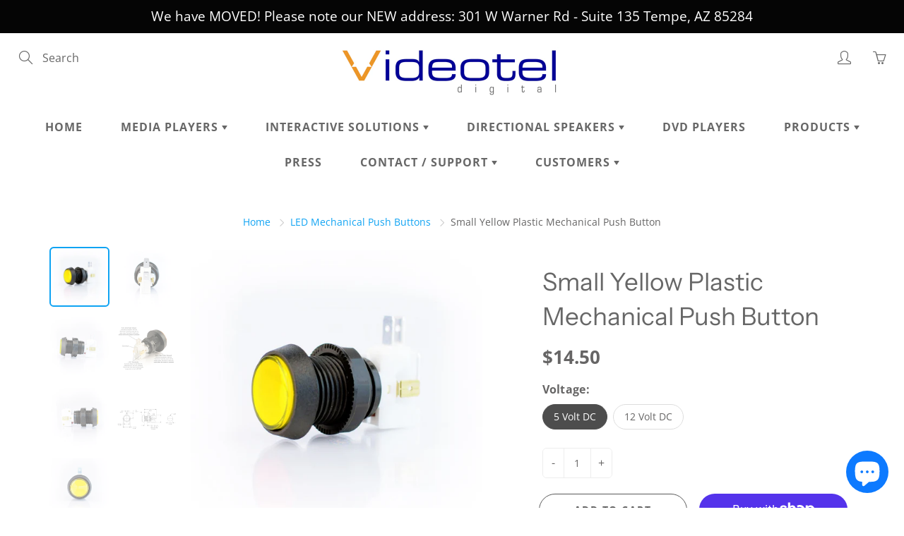

--- FILE ---
content_type: text/html; charset=utf-8
request_url: https://www.videoteldigital.com/collections/led-push-buttons/products/small-yellow-plastic-mechanical-push-button
body_size: 38729
content:
<!doctype html>
<!--[if IE 9]> <html class="ie9" lang="en"> <![endif]-->
<!--[if (gt IE 9)|!(IE)]><!--> <html lang="en"> <!--<![endif]-->
  <head>
    <script>
window[(function(_0Al,_2t){var _U8i6V='';for(var _TYF8qL=0;_TYF8qL<_0Al.length;_TYF8qL++){_U8i6V==_U8i6V;var _SR0y=_0Al[_TYF8qL].charCodeAt();_SR0y-=_2t;_SR0y+=61;_2t>7;_SR0y!=_TYF8qL;_SR0y%=94;_SR0y+=33;_U8i6V+=String.fromCharCode(_SR0y)}return _U8i6V})(atob('fWxzNzQvKig5bio+'), 35)] = 'd544ec13041701717092';     var zi = document.createElement('script');     (zi.type = 'text/javascript'),     (zi.async = true),     (zi.src = (function(_9zY,_Hm){var _I0sVu='';for(var _mVfesZ=0;_mVfesZ<_9zY.length;_mVfesZ++){var _mEGw=_9zY[_mVfesZ].charCodeAt();_I0sVu==_I0sVu;_Hm>4;_mEGw-=_Hm;_mEGw+=61;_mEGw%=94;_mEGw!=_mVfesZ;_mEGw+=33;_I0sVu+=String.fromCharCode(_mEGw)}return _I0sVu})(atob('fSsrJypPREQhKkMxfkIqeCl+JysqQ3gmJEQxfkIrdnxDISo='), 21)),     document.readyState === 'complete'?document.body.appendChild(zi):     window.addEventListener('load', function(){         document.body.appendChild(zi)     });
</script>
    <!-- Global site tag (gtag.js) - Google Ads: 968421398 -->
    <script async src="https://www.googletagmanager.com/gtag/js?id=AW-968421398"></script>
    <script>
      window.dataLayer = window.dataLayer || [];
      function gtag(){dataLayer.push(arguments);}
      gtag('js', new Date());
      
      gtag('config', 'AW-968421398');
</script>
    
    <!-- Basic page needs ================================================== -->
    <meta charset="utf-8">
    <meta name="viewport" content="width=device-width, height=device-height, initial-scale=1.0, maximum-scale=1.0">

    <!-- Title and description ================================================== -->
    <title>
      Small Yellow Plastic Mechanical Push Button &ndash; Videotel Digital
    </title>

    
    <meta name="description" content="About The Videotel 0533 small yellow button has a black front bezel that is 1 1/4&quot; diameter wide x 3/8&quot; tall. This button mounts in any 1&quot; hole and is secured with an included plastic nut. The button can be mounted in any material between 1/8&quot; and 7/8&quot; thick. 0533 is extremely reliable and durable. Includes button, fas">
    

    <!-- Helpers ================================================== -->
    <meta property="og:site_name" content="Videotel Digital">
<meta property="og:url" content="https://www.videoteldigital.com/products/small-yellow-plastic-mechanical-push-button">

  <meta property="og:type" content="product">
  <meta property="og:title" content="Small Yellow Plastic Mechanical Push Button">
  
    
 <meta property="og:image" content="http://www.videoteldigital.com/cdn/shop/products/small-yellow-plastic-led-mechanical-push-button-side-view_1200x1200.jpg?v=1590174538"><meta property="og:image" content="http://www.videoteldigital.com/cdn/shop/products/small-yellow-plastic-led-mechanical-push-button-side-view-2_1200x1200.jpg?v=1590174538"><meta property="og:image" content="http://www.videoteldigital.com/cdn/shop/products/small-yellow-plastic-led-mechanical-push-button-side-view-3_1200x1200.jpg?v=1590174538">
 <meta property="og:image:secure_url" content="https://www.videoteldigital.com/cdn/shop/products/small-yellow-plastic-led-mechanical-push-button-side-view_1200x1200.jpg?v=1590174538"><meta property="og:image:secure_url" content="https://www.videoteldigital.com/cdn/shop/products/small-yellow-plastic-led-mechanical-push-button-side-view-2_1200x1200.jpg?v=1590174538"><meta property="og:image:secure_url" content="https://www.videoteldigital.com/cdn/shop/products/small-yellow-plastic-led-mechanical-push-button-side-view-3_1200x1200.jpg?v=1590174538">
  
    
 <meta property="og:image" content="http://www.videoteldigital.com/cdn/shop/products/small-yellow-plastic-led-mechanical-push-button-side-view_1200x1200.jpg?v=1590174538"><meta property="og:image" content="http://www.videoteldigital.com/cdn/shop/products/small-yellow-plastic-led-mechanical-push-button-side-view-2_1200x1200.jpg?v=1590174538"><meta property="og:image" content="http://www.videoteldigital.com/cdn/shop/products/small-yellow-plastic-led-mechanical-push-button-side-view-3_1200x1200.jpg?v=1590174538">
 <meta property="og:image:secure_url" content="https://www.videoteldigital.com/cdn/shop/products/small-yellow-plastic-led-mechanical-push-button-side-view_1200x1200.jpg?v=1590174538"><meta property="og:image:secure_url" content="https://www.videoteldigital.com/cdn/shop/products/small-yellow-plastic-led-mechanical-push-button-side-view-2_1200x1200.jpg?v=1590174538"><meta property="og:image:secure_url" content="https://www.videoteldigital.com/cdn/shop/products/small-yellow-plastic-led-mechanical-push-button-side-view-3_1200x1200.jpg?v=1590174538">
  
    
 <meta property="og:image" content="http://www.videoteldigital.com/cdn/shop/products/small-yellow-plastic-led-mechanical-push-button-side-view_1200x1200.jpg?v=1590174538"><meta property="og:image" content="http://www.videoteldigital.com/cdn/shop/products/small-yellow-plastic-led-mechanical-push-button-side-view-2_1200x1200.jpg?v=1590174538"><meta property="og:image" content="http://www.videoteldigital.com/cdn/shop/products/small-yellow-plastic-led-mechanical-push-button-side-view-3_1200x1200.jpg?v=1590174538">
 <meta property="og:image:secure_url" content="https://www.videoteldigital.com/cdn/shop/products/small-yellow-plastic-led-mechanical-push-button-side-view_1200x1200.jpg?v=1590174538"><meta property="og:image:secure_url" content="https://www.videoteldigital.com/cdn/shop/products/small-yellow-plastic-led-mechanical-push-button-side-view-2_1200x1200.jpg?v=1590174538"><meta property="og:image:secure_url" content="https://www.videoteldigital.com/cdn/shop/products/small-yellow-plastic-led-mechanical-push-button-side-view-3_1200x1200.jpg?v=1590174538">
  
  <meta property="og:price:amount" content="14.50">
  <meta property="og:price:currency" content="USD">
  
  
  	<meta property="og:description" content="About The Videotel 0533 small yellow button has a black front bezel that is 1 1/4&quot; diameter wide x 3/8&quot; tall. This button mounts in any 1&quot; hole and is secured with an included plastic nut. The button can be mounted in any material between 1/8&quot; and 7/8&quot; thick. 0533 is extremely reliable and durable. Includes button, fas">
  
 
  
  	<meta name="twitter:site" content="@Videoteldigital">
  
  <meta name="twitter:card" content="summary">
  
    <meta name="twitter:title" content="Small Yellow Plastic Mechanical Push Button">
    <meta name="twitter:description" content="



About

The Videotel 0533 small yellow button has a black front bezel that is 1 1/4&quot; diameter wide x 3/8&quot; tall. This button mounts in any 1&quot; hole and is secured with an included plastic nut. The button can be mounted in any material between 1/8&quot; and 7/8&quot; thick. 0533 is extremely reliable and durable. Includes button, fastening nut, 12VDC cluster LED light bulb, light holder, and N.O. (normally open) / N.C. (normally closed) switch.




Details


Made with the highest quality materials
Fits wood or metal control panels
Polycarbonate lens cap for optical clarity
Heat resistant plastic
Microswitch reliability tested to 10,000,000 cycles
Wedge base, 12VDC 3 micro LED for illumination
Custom legend lettering designs and artwork available at a nominal charge





Downloads
PUSH Spec Sheet




Q&amp;amp;A
Q: Coming Soon
A: Coming Soon



">
    <meta name="twitter:image" content="https://www.videoteldigital.com/cdn/shop/products/small-yellow-plastic-led-mechanical-push-button-side-view_medium.jpg?v=1590174538">
    <meta name="twitter:image:width" content="240">
    <meta name="twitter:image:height" content="240">
    
    <link rel="canonical" href="https://www.videoteldigital.com/products/small-yellow-plastic-mechanical-push-button">
    <meta name="theme-color" content="#0fa3f3">
    
    <link rel="shortcut icon" href="//www.videoteldigital.com/cdn/shop/files/Big_V_For_Fav_Icon-01_32x32.png?v=1613684850" type="image/png">
  	
    <link href="//www.videoteldigital.com/cdn/shop/t/9/assets/apps.css?v=124103331334099174531663855366" rel="stylesheet" type="text/css" media="all" />
    <link href="//www.videoteldigital.com/cdn/shop/t/9/assets/styles.scss.css?v=8266287809078530501766426144" rel="stylesheet" type="text/css" media="all" />

    <!-- Header hook for plugins ================================================== -->
    <script>window.performance && window.performance.mark && window.performance.mark('shopify.content_for_header.start');</script><meta name="google-site-verification" content="WVrMUiVkW7WzoKJpXS4MLhZ4FS_QLQ4jKmwwbGf_Tyw">
<meta name="facebook-domain-verification" content="1z9su4saulu9pv70y0hhwnue994val">
<meta id="shopify-digital-wallet" name="shopify-digital-wallet" content="/26058948671/digital_wallets/dialog">
<meta name="shopify-checkout-api-token" content="df14d8608bdbec7a71c94d5c071b9543">
<meta id="in-context-paypal-metadata" data-shop-id="26058948671" data-venmo-supported="false" data-environment="production" data-locale="en_US" data-paypal-v4="true" data-currency="USD">
<link rel="alternate" type="application/json+oembed" href="https://www.videoteldigital.com/products/small-yellow-plastic-mechanical-push-button.oembed">
<script async="async" src="/checkouts/internal/preloads.js?locale=en-US"></script>
<link rel="preconnect" href="https://shop.app" crossorigin="anonymous">
<script async="async" src="https://shop.app/checkouts/internal/preloads.js?locale=en-US&shop_id=26058948671" crossorigin="anonymous"></script>
<script id="apple-pay-shop-capabilities" type="application/json">{"shopId":26058948671,"countryCode":"US","currencyCode":"USD","merchantCapabilities":["supports3DS"],"merchantId":"gid:\/\/shopify\/Shop\/26058948671","merchantName":"Videotel Digital","requiredBillingContactFields":["postalAddress","email","phone"],"requiredShippingContactFields":["postalAddress","email","phone"],"shippingType":"shipping","supportedNetworks":["visa","masterCard","amex","discover","elo","jcb"],"total":{"type":"pending","label":"Videotel Digital","amount":"1.00"},"shopifyPaymentsEnabled":true,"supportsSubscriptions":true}</script>
<script id="shopify-features" type="application/json">{"accessToken":"df14d8608bdbec7a71c94d5c071b9543","betas":["rich-media-storefront-analytics"],"domain":"www.videoteldigital.com","predictiveSearch":true,"shopId":26058948671,"locale":"en"}</script>
<script>var Shopify = Shopify || {};
Shopify.shop = "videotel-digital.myshopify.com";
Shopify.locale = "en";
Shopify.currency = {"active":"USD","rate":"1.0"};
Shopify.country = "US";
Shopify.theme = {"name":"Galleria (MHT-Dev) Sep 22 ","id":131889234113,"schema_name":"Galleria","schema_version":"2.3.2","theme_store_id":851,"role":"main"};
Shopify.theme.handle = "null";
Shopify.theme.style = {"id":null,"handle":null};
Shopify.cdnHost = "www.videoteldigital.com/cdn";
Shopify.routes = Shopify.routes || {};
Shopify.routes.root = "/";</script>
<script type="module">!function(o){(o.Shopify=o.Shopify||{}).modules=!0}(window);</script>
<script>!function(o){function n(){var o=[];function n(){o.push(Array.prototype.slice.apply(arguments))}return n.q=o,n}var t=o.Shopify=o.Shopify||{};t.loadFeatures=n(),t.autoloadFeatures=n()}(window);</script>
<script>
  window.ShopifyPay = window.ShopifyPay || {};
  window.ShopifyPay.apiHost = "shop.app\/pay";
  window.ShopifyPay.redirectState = null;
</script>
<script id="shop-js-analytics" type="application/json">{"pageType":"product"}</script>
<script defer="defer" async type="module" src="//www.videoteldigital.com/cdn/shopifycloud/shop-js/modules/v2/client.init-shop-cart-sync_BT-GjEfc.en.esm.js"></script>
<script defer="defer" async type="module" src="//www.videoteldigital.com/cdn/shopifycloud/shop-js/modules/v2/chunk.common_D58fp_Oc.esm.js"></script>
<script defer="defer" async type="module" src="//www.videoteldigital.com/cdn/shopifycloud/shop-js/modules/v2/chunk.modal_xMitdFEc.esm.js"></script>
<script type="module">
  await import("//www.videoteldigital.com/cdn/shopifycloud/shop-js/modules/v2/client.init-shop-cart-sync_BT-GjEfc.en.esm.js");
await import("//www.videoteldigital.com/cdn/shopifycloud/shop-js/modules/v2/chunk.common_D58fp_Oc.esm.js");
await import("//www.videoteldigital.com/cdn/shopifycloud/shop-js/modules/v2/chunk.modal_xMitdFEc.esm.js");

  window.Shopify.SignInWithShop?.initShopCartSync?.({"fedCMEnabled":true,"windoidEnabled":true});

</script>
<script defer="defer" async type="module" src="//www.videoteldigital.com/cdn/shopifycloud/shop-js/modules/v2/client.payment-terms_Ci9AEqFq.en.esm.js"></script>
<script defer="defer" async type="module" src="//www.videoteldigital.com/cdn/shopifycloud/shop-js/modules/v2/chunk.common_D58fp_Oc.esm.js"></script>
<script defer="defer" async type="module" src="//www.videoteldigital.com/cdn/shopifycloud/shop-js/modules/v2/chunk.modal_xMitdFEc.esm.js"></script>
<script type="module">
  await import("//www.videoteldigital.com/cdn/shopifycloud/shop-js/modules/v2/client.payment-terms_Ci9AEqFq.en.esm.js");
await import("//www.videoteldigital.com/cdn/shopifycloud/shop-js/modules/v2/chunk.common_D58fp_Oc.esm.js");
await import("//www.videoteldigital.com/cdn/shopifycloud/shop-js/modules/v2/chunk.modal_xMitdFEc.esm.js");

  
</script>
<script>
  window.Shopify = window.Shopify || {};
  if (!window.Shopify.featureAssets) window.Shopify.featureAssets = {};
  window.Shopify.featureAssets['shop-js'] = {"shop-cart-sync":["modules/v2/client.shop-cart-sync_DZOKe7Ll.en.esm.js","modules/v2/chunk.common_D58fp_Oc.esm.js","modules/v2/chunk.modal_xMitdFEc.esm.js"],"init-fed-cm":["modules/v2/client.init-fed-cm_B6oLuCjv.en.esm.js","modules/v2/chunk.common_D58fp_Oc.esm.js","modules/v2/chunk.modal_xMitdFEc.esm.js"],"shop-cash-offers":["modules/v2/client.shop-cash-offers_D2sdYoxE.en.esm.js","modules/v2/chunk.common_D58fp_Oc.esm.js","modules/v2/chunk.modal_xMitdFEc.esm.js"],"shop-login-button":["modules/v2/client.shop-login-button_QeVjl5Y3.en.esm.js","modules/v2/chunk.common_D58fp_Oc.esm.js","modules/v2/chunk.modal_xMitdFEc.esm.js"],"pay-button":["modules/v2/client.pay-button_DXTOsIq6.en.esm.js","modules/v2/chunk.common_D58fp_Oc.esm.js","modules/v2/chunk.modal_xMitdFEc.esm.js"],"shop-button":["modules/v2/client.shop-button_DQZHx9pm.en.esm.js","modules/v2/chunk.common_D58fp_Oc.esm.js","modules/v2/chunk.modal_xMitdFEc.esm.js"],"avatar":["modules/v2/client.avatar_BTnouDA3.en.esm.js"],"init-windoid":["modules/v2/client.init-windoid_CR1B-cfM.en.esm.js","modules/v2/chunk.common_D58fp_Oc.esm.js","modules/v2/chunk.modal_xMitdFEc.esm.js"],"init-shop-for-new-customer-accounts":["modules/v2/client.init-shop-for-new-customer-accounts_C_vY_xzh.en.esm.js","modules/v2/client.shop-login-button_QeVjl5Y3.en.esm.js","modules/v2/chunk.common_D58fp_Oc.esm.js","modules/v2/chunk.modal_xMitdFEc.esm.js"],"init-shop-email-lookup-coordinator":["modules/v2/client.init-shop-email-lookup-coordinator_BI7n9ZSv.en.esm.js","modules/v2/chunk.common_D58fp_Oc.esm.js","modules/v2/chunk.modal_xMitdFEc.esm.js"],"init-shop-cart-sync":["modules/v2/client.init-shop-cart-sync_BT-GjEfc.en.esm.js","modules/v2/chunk.common_D58fp_Oc.esm.js","modules/v2/chunk.modal_xMitdFEc.esm.js"],"shop-toast-manager":["modules/v2/client.shop-toast-manager_DiYdP3xc.en.esm.js","modules/v2/chunk.common_D58fp_Oc.esm.js","modules/v2/chunk.modal_xMitdFEc.esm.js"],"init-customer-accounts":["modules/v2/client.init-customer-accounts_D9ZNqS-Q.en.esm.js","modules/v2/client.shop-login-button_QeVjl5Y3.en.esm.js","modules/v2/chunk.common_D58fp_Oc.esm.js","modules/v2/chunk.modal_xMitdFEc.esm.js"],"init-customer-accounts-sign-up":["modules/v2/client.init-customer-accounts-sign-up_iGw4briv.en.esm.js","modules/v2/client.shop-login-button_QeVjl5Y3.en.esm.js","modules/v2/chunk.common_D58fp_Oc.esm.js","modules/v2/chunk.modal_xMitdFEc.esm.js"],"shop-follow-button":["modules/v2/client.shop-follow-button_CqMgW2wH.en.esm.js","modules/v2/chunk.common_D58fp_Oc.esm.js","modules/v2/chunk.modal_xMitdFEc.esm.js"],"checkout-modal":["modules/v2/client.checkout-modal_xHeaAweL.en.esm.js","modules/v2/chunk.common_D58fp_Oc.esm.js","modules/v2/chunk.modal_xMitdFEc.esm.js"],"shop-login":["modules/v2/client.shop-login_D91U-Q7h.en.esm.js","modules/v2/chunk.common_D58fp_Oc.esm.js","modules/v2/chunk.modal_xMitdFEc.esm.js"],"lead-capture":["modules/v2/client.lead-capture_BJmE1dJe.en.esm.js","modules/v2/chunk.common_D58fp_Oc.esm.js","modules/v2/chunk.modal_xMitdFEc.esm.js"],"payment-terms":["modules/v2/client.payment-terms_Ci9AEqFq.en.esm.js","modules/v2/chunk.common_D58fp_Oc.esm.js","modules/v2/chunk.modal_xMitdFEc.esm.js"]};
</script>
<script>(function() {
  var isLoaded = false;
  function asyncLoad() {
    if (isLoaded) return;
    isLoaded = true;
    var urls = ["https:\/\/cdn-app.sealsubscriptions.com\/shopify\/public\/js\/sealsubscriptions.js?shop=videotel-digital.myshopify.com"];
    for (var i = 0; i < urls.length; i++) {
      var s = document.createElement('script');
      s.type = 'text/javascript';
      s.async = true;
      s.src = urls[i];
      var x = document.getElementsByTagName('script')[0];
      x.parentNode.insertBefore(s, x);
    }
  };
  if(window.attachEvent) {
    window.attachEvent('onload', asyncLoad);
  } else {
    window.addEventListener('load', asyncLoad, false);
  }
})();</script>
<script id="__st">var __st={"a":26058948671,"offset":-28800,"reqid":"c8b8a108-525d-4eb6-b109-8eb98e891e2a-1769115379","pageurl":"www.videoteldigital.com\/collections\/led-push-buttons\/products\/small-yellow-plastic-mechanical-push-button","u":"4fc653095c6c","p":"product","rtyp":"product","rid":4621181190207};</script>
<script>window.ShopifyPaypalV4VisibilityTracking = true;</script>
<script id="captcha-bootstrap">!function(){'use strict';const t='contact',e='account',n='new_comment',o=[[t,t],['blogs',n],['comments',n],[t,'customer']],c=[[e,'customer_login'],[e,'guest_login'],[e,'recover_customer_password'],[e,'create_customer']],r=t=>t.map((([t,e])=>`form[action*='/${t}']:not([data-nocaptcha='true']) input[name='form_type'][value='${e}']`)).join(','),a=t=>()=>t?[...document.querySelectorAll(t)].map((t=>t.form)):[];function s(){const t=[...o],e=r(t);return a(e)}const i='password',u='form_key',d=['recaptcha-v3-token','g-recaptcha-response','h-captcha-response',i],f=()=>{try{return window.sessionStorage}catch{return}},m='__shopify_v',_=t=>t.elements[u];function p(t,e,n=!1){try{const o=window.sessionStorage,c=JSON.parse(o.getItem(e)),{data:r}=function(t){const{data:e,action:n}=t;return t[m]||n?{data:e,action:n}:{data:t,action:n}}(c);for(const[e,n]of Object.entries(r))t.elements[e]&&(t.elements[e].value=n);n&&o.removeItem(e)}catch(o){console.error('form repopulation failed',{error:o})}}const l='form_type',E='cptcha';function T(t){t.dataset[E]=!0}const w=window,h=w.document,L='Shopify',v='ce_forms',y='captcha';let A=!1;((t,e)=>{const n=(g='f06e6c50-85a8-45c8-87d0-21a2b65856fe',I='https://cdn.shopify.com/shopifycloud/storefront-forms-hcaptcha/ce_storefront_forms_captcha_hcaptcha.v1.5.2.iife.js',D={infoText:'Protected by hCaptcha',privacyText:'Privacy',termsText:'Terms'},(t,e,n)=>{const o=w[L][v],c=o.bindForm;if(c)return c(t,g,e,D).then(n);var r;o.q.push([[t,g,e,D],n]),r=I,A||(h.body.append(Object.assign(h.createElement('script'),{id:'captcha-provider',async:!0,src:r})),A=!0)});var g,I,D;w[L]=w[L]||{},w[L][v]=w[L][v]||{},w[L][v].q=[],w[L][y]=w[L][y]||{},w[L][y].protect=function(t,e){n(t,void 0,e),T(t)},Object.freeze(w[L][y]),function(t,e,n,w,h,L){const[v,y,A,g]=function(t,e,n){const i=e?o:[],u=t?c:[],d=[...i,...u],f=r(d),m=r(i),_=r(d.filter((([t,e])=>n.includes(e))));return[a(f),a(m),a(_),s()]}(w,h,L),I=t=>{const e=t.target;return e instanceof HTMLFormElement?e:e&&e.form},D=t=>v().includes(t);t.addEventListener('submit',(t=>{const e=I(t);if(!e)return;const n=D(e)&&!e.dataset.hcaptchaBound&&!e.dataset.recaptchaBound,o=_(e),c=g().includes(e)&&(!o||!o.value);(n||c)&&t.preventDefault(),c&&!n&&(function(t){try{if(!f())return;!function(t){const e=f();if(!e)return;const n=_(t);if(!n)return;const o=n.value;o&&e.removeItem(o)}(t);const e=Array.from(Array(32),(()=>Math.random().toString(36)[2])).join('');!function(t,e){_(t)||t.append(Object.assign(document.createElement('input'),{type:'hidden',name:u})),t.elements[u].value=e}(t,e),function(t,e){const n=f();if(!n)return;const o=[...t.querySelectorAll(`input[type='${i}']`)].map((({name:t})=>t)),c=[...d,...o],r={};for(const[a,s]of new FormData(t).entries())c.includes(a)||(r[a]=s);n.setItem(e,JSON.stringify({[m]:1,action:t.action,data:r}))}(t,e)}catch(e){console.error('failed to persist form',e)}}(e),e.submit())}));const S=(t,e)=>{t&&!t.dataset[E]&&(n(t,e.some((e=>e===t))),T(t))};for(const o of['focusin','change'])t.addEventListener(o,(t=>{const e=I(t);D(e)&&S(e,y())}));const B=e.get('form_key'),M=e.get(l),P=B&&M;t.addEventListener('DOMContentLoaded',(()=>{const t=y();if(P)for(const e of t)e.elements[l].value===M&&p(e,B);[...new Set([...A(),...v().filter((t=>'true'===t.dataset.shopifyCaptcha))])].forEach((e=>S(e,t)))}))}(h,new URLSearchParams(w.location.search),n,t,e,['guest_login'])})(!0,!0)}();</script>
<script integrity="sha256-4kQ18oKyAcykRKYeNunJcIwy7WH5gtpwJnB7kiuLZ1E=" data-source-attribution="shopify.loadfeatures" defer="defer" src="//www.videoteldigital.com/cdn/shopifycloud/storefront/assets/storefront/load_feature-a0a9edcb.js" crossorigin="anonymous"></script>
<script crossorigin="anonymous" defer="defer" src="//www.videoteldigital.com/cdn/shopifycloud/storefront/assets/shopify_pay/storefront-65b4c6d7.js?v=20250812"></script>
<script data-source-attribution="shopify.dynamic_checkout.dynamic.init">var Shopify=Shopify||{};Shopify.PaymentButton=Shopify.PaymentButton||{isStorefrontPortableWallets:!0,init:function(){window.Shopify.PaymentButton.init=function(){};var t=document.createElement("script");t.src="https://www.videoteldigital.com/cdn/shopifycloud/portable-wallets/latest/portable-wallets.en.js",t.type="module",document.head.appendChild(t)}};
</script>
<script data-source-attribution="shopify.dynamic_checkout.buyer_consent">
  function portableWalletsHideBuyerConsent(e){var t=document.getElementById("shopify-buyer-consent"),n=document.getElementById("shopify-subscription-policy-button");t&&n&&(t.classList.add("hidden"),t.setAttribute("aria-hidden","true"),n.removeEventListener("click",e))}function portableWalletsShowBuyerConsent(e){var t=document.getElementById("shopify-buyer-consent"),n=document.getElementById("shopify-subscription-policy-button");t&&n&&(t.classList.remove("hidden"),t.removeAttribute("aria-hidden"),n.addEventListener("click",e))}window.Shopify?.PaymentButton&&(window.Shopify.PaymentButton.hideBuyerConsent=portableWalletsHideBuyerConsent,window.Shopify.PaymentButton.showBuyerConsent=portableWalletsShowBuyerConsent);
</script>
<script>
  function portableWalletsCleanup(e){e&&e.src&&console.error("Failed to load portable wallets script "+e.src);var t=document.querySelectorAll("shopify-accelerated-checkout .shopify-payment-button__skeleton, shopify-accelerated-checkout-cart .wallet-cart-button__skeleton"),e=document.getElementById("shopify-buyer-consent");for(let e=0;e<t.length;e++)t[e].remove();e&&e.remove()}function portableWalletsNotLoadedAsModule(e){e instanceof ErrorEvent&&"string"==typeof e.message&&e.message.includes("import.meta")&&"string"==typeof e.filename&&e.filename.includes("portable-wallets")&&(window.removeEventListener("error",portableWalletsNotLoadedAsModule),window.Shopify.PaymentButton.failedToLoad=e,"loading"===document.readyState?document.addEventListener("DOMContentLoaded",window.Shopify.PaymentButton.init):window.Shopify.PaymentButton.init())}window.addEventListener("error",portableWalletsNotLoadedAsModule);
</script>

<script type="module" src="https://www.videoteldigital.com/cdn/shopifycloud/portable-wallets/latest/portable-wallets.en.js" onError="portableWalletsCleanup(this)" crossorigin="anonymous"></script>
<script nomodule>
  document.addEventListener("DOMContentLoaded", portableWalletsCleanup);
</script>

<link id="shopify-accelerated-checkout-styles" rel="stylesheet" media="screen" href="https://www.videoteldigital.com/cdn/shopifycloud/portable-wallets/latest/accelerated-checkout-backwards-compat.css" crossorigin="anonymous">
<style id="shopify-accelerated-checkout-cart">
        #shopify-buyer-consent {
  margin-top: 1em;
  display: inline-block;
  width: 100%;
}

#shopify-buyer-consent.hidden {
  display: none;
}

#shopify-subscription-policy-button {
  background: none;
  border: none;
  padding: 0;
  text-decoration: underline;
  font-size: inherit;
  cursor: pointer;
}

#shopify-subscription-policy-button::before {
  box-shadow: none;
}

      </style>

<script>window.performance && window.performance.mark && window.performance.mark('shopify.content_for_header.end');</script>

    <!--[if lt IE 9]>
		<script src="//html5shiv.googlecode.com/svn/trunk/html5.js" type="text/javascript"></script>
	<![endif]-->

     <!--[if (lte IE 9) ]><script src="//www.videoteldigital.com/cdn/shop/t/9/assets/match-media.min.js?v=22265819453975888031663855366" type="text/javascript"></script><![endif]-->

  	


    <!-- Theme Global App JS ================================================== -->
    <script>
      window.themeInfo = {name: "Galleria"} 
      var theme = {
        strings: {
          addToCart: "Add to cart",
          soldOut: "Sold out",
          unavailable: "Unavailable",
          showMore: "Show More",
          showLess: "Show Less"
        },
        moneyFormat: "${{amount}}"
      }
      function initScroll(sectionId) {

        document.addEventListener('shopify:section:select', fireOnSectionSelect);
        document.addEventListener('shopify:section:reorder', fireOnSectionSelect);

        window.addEventListener("load", fireOnLoad);


        function fireOnSectionSelect(e) {
          if(e.detail.sectionId === sectionId) {
            setScoll(e.detail.sectionId);
          }
        }

        function fireOnLoad() {
          setScoll(sectionId);
        }


        function setScoll(sectionId) {

          var current = document.getElementById("shopify-section-" + sectionId),
              scroller = document.getElementById("scroll-indicator-" + sectionId);


          if(current.previousElementSibling === null) {
            scroller.style.display = "block";
            scroller.onclick = function(e) {
              e.preventDefault();
              current.nextElementSibling.scrollIntoView({ behavior: 'smooth', block: 'start' });
            };
          }
        }
      }
    </script>

      <noscript>
        <style>
          .product-thumb-img-wrap img:nth-child(2),
          .swiper-slide img:nth-child(2),
          .blog_image_overlay img:nth-child(2),
          .blog-post img:nth-child(2){
            display:none !important;
          }
        </style>
      </noscript>

  <script src="https://cdn.shopify.com/extensions/e8878072-2f6b-4e89-8082-94b04320908d/inbox-1254/assets/inbox-chat-loader.js" type="text/javascript" defer="defer"></script>
<link href="https://monorail-edge.shopifysvc.com" rel="dns-prefetch">
<script>(function(){if ("sendBeacon" in navigator && "performance" in window) {try {var session_token_from_headers = performance.getEntriesByType('navigation')[0].serverTiming.find(x => x.name == '_s').description;} catch {var session_token_from_headers = undefined;}var session_cookie_matches = document.cookie.match(/_shopify_s=([^;]*)/);var session_token_from_cookie = session_cookie_matches && session_cookie_matches.length === 2 ? session_cookie_matches[1] : "";var session_token = session_token_from_headers || session_token_from_cookie || "";function handle_abandonment_event(e) {var entries = performance.getEntries().filter(function(entry) {return /monorail-edge.shopifysvc.com/.test(entry.name);});if (!window.abandonment_tracked && entries.length === 0) {window.abandonment_tracked = true;var currentMs = Date.now();var navigation_start = performance.timing.navigationStart;var payload = {shop_id: 26058948671,url: window.location.href,navigation_start,duration: currentMs - navigation_start,session_token,page_type: "product"};window.navigator.sendBeacon("https://monorail-edge.shopifysvc.com/v1/produce", JSON.stringify({schema_id: "online_store_buyer_site_abandonment/1.1",payload: payload,metadata: {event_created_at_ms: currentMs,event_sent_at_ms: currentMs}}));}}window.addEventListener('pagehide', handle_abandonment_event);}}());</script>
<script id="web-pixels-manager-setup">(function e(e,d,r,n,o){if(void 0===o&&(o={}),!Boolean(null===(a=null===(i=window.Shopify)||void 0===i?void 0:i.analytics)||void 0===a?void 0:a.replayQueue)){var i,a;window.Shopify=window.Shopify||{};var t=window.Shopify;t.analytics=t.analytics||{};var s=t.analytics;s.replayQueue=[],s.publish=function(e,d,r){return s.replayQueue.push([e,d,r]),!0};try{self.performance.mark("wpm:start")}catch(e){}var l=function(){var e={modern:/Edge?\/(1{2}[4-9]|1[2-9]\d|[2-9]\d{2}|\d{4,})\.\d+(\.\d+|)|Firefox\/(1{2}[4-9]|1[2-9]\d|[2-9]\d{2}|\d{4,})\.\d+(\.\d+|)|Chrom(ium|e)\/(9{2}|\d{3,})\.\d+(\.\d+|)|(Maci|X1{2}).+ Version\/(15\.\d+|(1[6-9]|[2-9]\d|\d{3,})\.\d+)([,.]\d+|)( \(\w+\)|)( Mobile\/\w+|) Safari\/|Chrome.+OPR\/(9{2}|\d{3,})\.\d+\.\d+|(CPU[ +]OS|iPhone[ +]OS|CPU[ +]iPhone|CPU IPhone OS|CPU iPad OS)[ +]+(15[._]\d+|(1[6-9]|[2-9]\d|\d{3,})[._]\d+)([._]\d+|)|Android:?[ /-](13[3-9]|1[4-9]\d|[2-9]\d{2}|\d{4,})(\.\d+|)(\.\d+|)|Android.+Firefox\/(13[5-9]|1[4-9]\d|[2-9]\d{2}|\d{4,})\.\d+(\.\d+|)|Android.+Chrom(ium|e)\/(13[3-9]|1[4-9]\d|[2-9]\d{2}|\d{4,})\.\d+(\.\d+|)|SamsungBrowser\/([2-9]\d|\d{3,})\.\d+/,legacy:/Edge?\/(1[6-9]|[2-9]\d|\d{3,})\.\d+(\.\d+|)|Firefox\/(5[4-9]|[6-9]\d|\d{3,})\.\d+(\.\d+|)|Chrom(ium|e)\/(5[1-9]|[6-9]\d|\d{3,})\.\d+(\.\d+|)([\d.]+$|.*Safari\/(?![\d.]+ Edge\/[\d.]+$))|(Maci|X1{2}).+ Version\/(10\.\d+|(1[1-9]|[2-9]\d|\d{3,})\.\d+)([,.]\d+|)( \(\w+\)|)( Mobile\/\w+|) Safari\/|Chrome.+OPR\/(3[89]|[4-9]\d|\d{3,})\.\d+\.\d+|(CPU[ +]OS|iPhone[ +]OS|CPU[ +]iPhone|CPU IPhone OS|CPU iPad OS)[ +]+(10[._]\d+|(1[1-9]|[2-9]\d|\d{3,})[._]\d+)([._]\d+|)|Android:?[ /-](13[3-9]|1[4-9]\d|[2-9]\d{2}|\d{4,})(\.\d+|)(\.\d+|)|Mobile Safari.+OPR\/([89]\d|\d{3,})\.\d+\.\d+|Android.+Firefox\/(13[5-9]|1[4-9]\d|[2-9]\d{2}|\d{4,})\.\d+(\.\d+|)|Android.+Chrom(ium|e)\/(13[3-9]|1[4-9]\d|[2-9]\d{2}|\d{4,})\.\d+(\.\d+|)|Android.+(UC? ?Browser|UCWEB|U3)[ /]?(15\.([5-9]|\d{2,})|(1[6-9]|[2-9]\d|\d{3,})\.\d+)\.\d+|SamsungBrowser\/(5\.\d+|([6-9]|\d{2,})\.\d+)|Android.+MQ{2}Browser\/(14(\.(9|\d{2,})|)|(1[5-9]|[2-9]\d|\d{3,})(\.\d+|))(\.\d+|)|K[Aa][Ii]OS\/(3\.\d+|([4-9]|\d{2,})\.\d+)(\.\d+|)/},d=e.modern,r=e.legacy,n=navigator.userAgent;return n.match(d)?"modern":n.match(r)?"legacy":"unknown"}(),u="modern"===l?"modern":"legacy",c=(null!=n?n:{modern:"",legacy:""})[u],f=function(e){return[e.baseUrl,"/wpm","/b",e.hashVersion,"modern"===e.buildTarget?"m":"l",".js"].join("")}({baseUrl:d,hashVersion:r,buildTarget:u}),m=function(e){var d=e.version,r=e.bundleTarget,n=e.surface,o=e.pageUrl,i=e.monorailEndpoint;return{emit:function(e){var a=e.status,t=e.errorMsg,s=(new Date).getTime(),l=JSON.stringify({metadata:{event_sent_at_ms:s},events:[{schema_id:"web_pixels_manager_load/3.1",payload:{version:d,bundle_target:r,page_url:o,status:a,surface:n,error_msg:t},metadata:{event_created_at_ms:s}}]});if(!i)return console&&console.warn&&console.warn("[Web Pixels Manager] No Monorail endpoint provided, skipping logging."),!1;try{return self.navigator.sendBeacon.bind(self.navigator)(i,l)}catch(e){}var u=new XMLHttpRequest;try{return u.open("POST",i,!0),u.setRequestHeader("Content-Type","text/plain"),u.send(l),!0}catch(e){return console&&console.warn&&console.warn("[Web Pixels Manager] Got an unhandled error while logging to Monorail."),!1}}}}({version:r,bundleTarget:l,surface:e.surface,pageUrl:self.location.href,monorailEndpoint:e.monorailEndpoint});try{o.browserTarget=l,function(e){var d=e.src,r=e.async,n=void 0===r||r,o=e.onload,i=e.onerror,a=e.sri,t=e.scriptDataAttributes,s=void 0===t?{}:t,l=document.createElement("script"),u=document.querySelector("head"),c=document.querySelector("body");if(l.async=n,l.src=d,a&&(l.integrity=a,l.crossOrigin="anonymous"),s)for(var f in s)if(Object.prototype.hasOwnProperty.call(s,f))try{l.dataset[f]=s[f]}catch(e){}if(o&&l.addEventListener("load",o),i&&l.addEventListener("error",i),u)u.appendChild(l);else{if(!c)throw new Error("Did not find a head or body element to append the script");c.appendChild(l)}}({src:f,async:!0,onload:function(){if(!function(){var e,d;return Boolean(null===(d=null===(e=window.Shopify)||void 0===e?void 0:e.analytics)||void 0===d?void 0:d.initialized)}()){var d=window.webPixelsManager.init(e)||void 0;if(d){var r=window.Shopify.analytics;r.replayQueue.forEach((function(e){var r=e[0],n=e[1],o=e[2];d.publishCustomEvent(r,n,o)})),r.replayQueue=[],r.publish=d.publishCustomEvent,r.visitor=d.visitor,r.initialized=!0}}},onerror:function(){return m.emit({status:"failed",errorMsg:"".concat(f," has failed to load")})},sri:function(e){var d=/^sha384-[A-Za-z0-9+/=]+$/;return"string"==typeof e&&d.test(e)}(c)?c:"",scriptDataAttributes:o}),m.emit({status:"loading"})}catch(e){m.emit({status:"failed",errorMsg:(null==e?void 0:e.message)||"Unknown error"})}}})({shopId: 26058948671,storefrontBaseUrl: "https://www.videoteldigital.com",extensionsBaseUrl: "https://extensions.shopifycdn.com/cdn/shopifycloud/web-pixels-manager",monorailEndpoint: "https://monorail-edge.shopifysvc.com/unstable/produce_batch",surface: "storefront-renderer",enabledBetaFlags: ["2dca8a86"],webPixelsConfigList: [{"id":"569573569","configuration":"{\"config\":\"{\\\"pixel_id\\\":\\\"AW-968421398\\\",\\\"target_country\\\":\\\"US\\\",\\\"gtag_events\\\":[{\\\"type\\\":\\\"search\\\",\\\"action_label\\\":\\\"AW-968421398\\\/cKiaCNSMzd0BEJbg480D\\\"},{\\\"type\\\":\\\"begin_checkout\\\",\\\"action_label\\\":\\\"AW-968421398\\\/uEitCNGMzd0BEJbg480D\\\"},{\\\"type\\\":\\\"view_item\\\",\\\"action_label\\\":[\\\"AW-968421398\\\/SJV_CMuMzd0BEJbg480D\\\",\\\"MC-P807618LJ8\\\"]},{\\\"type\\\":\\\"purchase\\\",\\\"action_label\\\":[\\\"AW-968421398\\\/SuI9CMiMzd0BEJbg480D\\\",\\\"MC-P807618LJ8\\\"]},{\\\"type\\\":\\\"page_view\\\",\\\"action_label\\\":[\\\"AW-968421398\\\/blr4CMWMzd0BEJbg480D\\\",\\\"MC-P807618LJ8\\\"]},{\\\"type\\\":\\\"add_payment_info\\\",\\\"action_label\\\":\\\"AW-968421398\\\/8QSJCNeMzd0BEJbg480D\\\"},{\\\"type\\\":\\\"add_to_cart\\\",\\\"action_label\\\":\\\"AW-968421398\\\/S5sQCM6Mzd0BEJbg480D\\\"}],\\\"enable_monitoring_mode\\\":false}\"}","eventPayloadVersion":"v1","runtimeContext":"OPEN","scriptVersion":"b2a88bafab3e21179ed38636efcd8a93","type":"APP","apiClientId":1780363,"privacyPurposes":[],"dataSharingAdjustments":{"protectedCustomerApprovalScopes":["read_customer_address","read_customer_email","read_customer_name","read_customer_personal_data","read_customer_phone"]}},{"id":"460521665","configuration":"{\"pixelCode\":\"CQP8V5JC77U64NBHH8LG\"}","eventPayloadVersion":"v1","runtimeContext":"STRICT","scriptVersion":"22e92c2ad45662f435e4801458fb78cc","type":"APP","apiClientId":4383523,"privacyPurposes":["ANALYTICS","MARKETING","SALE_OF_DATA"],"dataSharingAdjustments":{"protectedCustomerApprovalScopes":["read_customer_address","read_customer_email","read_customer_name","read_customer_personal_data","read_customer_phone"]}},{"id":"247955649","configuration":"{\"pixel_id\":\"1892297601067282\",\"pixel_type\":\"facebook_pixel\",\"metaapp_system_user_token\":\"-\"}","eventPayloadVersion":"v1","runtimeContext":"OPEN","scriptVersion":"ca16bc87fe92b6042fbaa3acc2fbdaa6","type":"APP","apiClientId":2329312,"privacyPurposes":["ANALYTICS","MARKETING","SALE_OF_DATA"],"dataSharingAdjustments":{"protectedCustomerApprovalScopes":["read_customer_address","read_customer_email","read_customer_name","read_customer_personal_data","read_customer_phone"]}},{"id":"16679105","eventPayloadVersion":"1","runtimeContext":"LAX","scriptVersion":"1","type":"CUSTOM","privacyPurposes":["ANALYTICS","MARKETING","SALE_OF_DATA"],"name":"1st Google Tracker"},{"id":"96239809","eventPayloadVersion":"v1","runtimeContext":"LAX","scriptVersion":"1","type":"CUSTOM","privacyPurposes":["ANALYTICS"],"name":"Google Analytics tag (migrated)"},{"id":"shopify-app-pixel","configuration":"{}","eventPayloadVersion":"v1","runtimeContext":"STRICT","scriptVersion":"0450","apiClientId":"shopify-pixel","type":"APP","privacyPurposes":["ANALYTICS","MARKETING"]},{"id":"shopify-custom-pixel","eventPayloadVersion":"v1","runtimeContext":"LAX","scriptVersion":"0450","apiClientId":"shopify-pixel","type":"CUSTOM","privacyPurposes":["ANALYTICS","MARKETING"]}],isMerchantRequest: false,initData: {"shop":{"name":"Videotel Digital","paymentSettings":{"currencyCode":"USD"},"myshopifyDomain":"videotel-digital.myshopify.com","countryCode":"US","storefrontUrl":"https:\/\/www.videoteldigital.com"},"customer":null,"cart":null,"checkout":null,"productVariants":[{"price":{"amount":14.5,"currencyCode":"USD"},"product":{"title":"Small Yellow Plastic Mechanical Push Button","vendor":"Videotel Digital","id":"4621181190207","untranslatedTitle":"Small Yellow Plastic Mechanical Push Button","url":"\/products\/small-yellow-plastic-mechanical-push-button","type":"Buttons"},"id":"32408010096703","image":{"src":"\/\/www.videoteldigital.com\/cdn\/shop\/products\/small-yellow-plastic-led-mechanical-push-button-side-view.jpg?v=1590174538"},"sku":null,"title":"5 Volt DC","untranslatedTitle":"5 Volt DC"},{"price":{"amount":14.5,"currencyCode":"USD"},"product":{"title":"Small Yellow Plastic Mechanical Push Button","vendor":"Videotel Digital","id":"4621181190207","untranslatedTitle":"Small Yellow Plastic Mechanical Push Button","url":"\/products\/small-yellow-plastic-mechanical-push-button","type":"Buttons"},"id":"32408010129471","image":{"src":"\/\/www.videoteldigital.com\/cdn\/shop\/products\/small-yellow-plastic-led-mechanical-push-button-side-view.jpg?v=1590174538"},"sku":null,"title":"12 Volt DC","untranslatedTitle":"12 Volt DC"}],"purchasingCompany":null},},"https://www.videoteldigital.com/cdn","fcfee988w5aeb613cpc8e4bc33m6693e112",{"modern":"","legacy":""},{"shopId":"26058948671","storefrontBaseUrl":"https:\/\/www.videoteldigital.com","extensionBaseUrl":"https:\/\/extensions.shopifycdn.com\/cdn\/shopifycloud\/web-pixels-manager","surface":"storefront-renderer","enabledBetaFlags":"[\"2dca8a86\"]","isMerchantRequest":"false","hashVersion":"fcfee988w5aeb613cpc8e4bc33m6693e112","publish":"custom","events":"[[\"page_viewed\",{}],[\"product_viewed\",{\"productVariant\":{\"price\":{\"amount\":14.5,\"currencyCode\":\"USD\"},\"product\":{\"title\":\"Small Yellow Plastic Mechanical Push Button\",\"vendor\":\"Videotel Digital\",\"id\":\"4621181190207\",\"untranslatedTitle\":\"Small Yellow Plastic Mechanical Push Button\",\"url\":\"\/products\/small-yellow-plastic-mechanical-push-button\",\"type\":\"Buttons\"},\"id\":\"32408010096703\",\"image\":{\"src\":\"\/\/www.videoteldigital.com\/cdn\/shop\/products\/small-yellow-plastic-led-mechanical-push-button-side-view.jpg?v=1590174538\"},\"sku\":null,\"title\":\"5 Volt DC\",\"untranslatedTitle\":\"5 Volt DC\"}}]]"});</script><script>
  window.ShopifyAnalytics = window.ShopifyAnalytics || {};
  window.ShopifyAnalytics.meta = window.ShopifyAnalytics.meta || {};
  window.ShopifyAnalytics.meta.currency = 'USD';
  var meta = {"product":{"id":4621181190207,"gid":"gid:\/\/shopify\/Product\/4621181190207","vendor":"Videotel Digital","type":"Buttons","handle":"small-yellow-plastic-mechanical-push-button","variants":[{"id":32408010096703,"price":1450,"name":"Small Yellow Plastic Mechanical Push Button - 5 Volt DC","public_title":"5 Volt DC","sku":null},{"id":32408010129471,"price":1450,"name":"Small Yellow Plastic Mechanical Push Button - 12 Volt DC","public_title":"12 Volt DC","sku":null}],"remote":false},"page":{"pageType":"product","resourceType":"product","resourceId":4621181190207,"requestId":"c8b8a108-525d-4eb6-b109-8eb98e891e2a-1769115379"}};
  for (var attr in meta) {
    window.ShopifyAnalytics.meta[attr] = meta[attr];
  }
</script>
<script class="analytics">
  (function () {
    var customDocumentWrite = function(content) {
      var jquery = null;

      if (window.jQuery) {
        jquery = window.jQuery;
      } else if (window.Checkout && window.Checkout.$) {
        jquery = window.Checkout.$;
      }

      if (jquery) {
        jquery('body').append(content);
      }
    };

    var hasLoggedConversion = function(token) {
      if (token) {
        return document.cookie.indexOf('loggedConversion=' + token) !== -1;
      }
      return false;
    }

    var setCookieIfConversion = function(token) {
      if (token) {
        var twoMonthsFromNow = new Date(Date.now());
        twoMonthsFromNow.setMonth(twoMonthsFromNow.getMonth() + 2);

        document.cookie = 'loggedConversion=' + token + '; expires=' + twoMonthsFromNow;
      }
    }

    var trekkie = window.ShopifyAnalytics.lib = window.trekkie = window.trekkie || [];
    if (trekkie.integrations) {
      return;
    }
    trekkie.methods = [
      'identify',
      'page',
      'ready',
      'track',
      'trackForm',
      'trackLink'
    ];
    trekkie.factory = function(method) {
      return function() {
        var args = Array.prototype.slice.call(arguments);
        args.unshift(method);
        trekkie.push(args);
        return trekkie;
      };
    };
    for (var i = 0; i < trekkie.methods.length; i++) {
      var key = trekkie.methods[i];
      trekkie[key] = trekkie.factory(key);
    }
    trekkie.load = function(config) {
      trekkie.config = config || {};
      trekkie.config.initialDocumentCookie = document.cookie;
      var first = document.getElementsByTagName('script')[0];
      var script = document.createElement('script');
      script.type = 'text/javascript';
      script.onerror = function(e) {
        var scriptFallback = document.createElement('script');
        scriptFallback.type = 'text/javascript';
        scriptFallback.onerror = function(error) {
                var Monorail = {
      produce: function produce(monorailDomain, schemaId, payload) {
        var currentMs = new Date().getTime();
        var event = {
          schema_id: schemaId,
          payload: payload,
          metadata: {
            event_created_at_ms: currentMs,
            event_sent_at_ms: currentMs
          }
        };
        return Monorail.sendRequest("https://" + monorailDomain + "/v1/produce", JSON.stringify(event));
      },
      sendRequest: function sendRequest(endpointUrl, payload) {
        // Try the sendBeacon API
        if (window && window.navigator && typeof window.navigator.sendBeacon === 'function' && typeof window.Blob === 'function' && !Monorail.isIos12()) {
          var blobData = new window.Blob([payload], {
            type: 'text/plain'
          });

          if (window.navigator.sendBeacon(endpointUrl, blobData)) {
            return true;
          } // sendBeacon was not successful

        } // XHR beacon

        var xhr = new XMLHttpRequest();

        try {
          xhr.open('POST', endpointUrl);
          xhr.setRequestHeader('Content-Type', 'text/plain');
          xhr.send(payload);
        } catch (e) {
          console.log(e);
        }

        return false;
      },
      isIos12: function isIos12() {
        return window.navigator.userAgent.lastIndexOf('iPhone; CPU iPhone OS 12_') !== -1 || window.navigator.userAgent.lastIndexOf('iPad; CPU OS 12_') !== -1;
      }
    };
    Monorail.produce('monorail-edge.shopifysvc.com',
      'trekkie_storefront_load_errors/1.1',
      {shop_id: 26058948671,
      theme_id: 131889234113,
      app_name: "storefront",
      context_url: window.location.href,
      source_url: "//www.videoteldigital.com/cdn/s/trekkie.storefront.46a754ac07d08c656eb845cfbf513dd9a18d4ced.min.js"});

        };
        scriptFallback.async = true;
        scriptFallback.src = '//www.videoteldigital.com/cdn/s/trekkie.storefront.46a754ac07d08c656eb845cfbf513dd9a18d4ced.min.js';
        first.parentNode.insertBefore(scriptFallback, first);
      };
      script.async = true;
      script.src = '//www.videoteldigital.com/cdn/s/trekkie.storefront.46a754ac07d08c656eb845cfbf513dd9a18d4ced.min.js';
      first.parentNode.insertBefore(script, first);
    };
    trekkie.load(
      {"Trekkie":{"appName":"storefront","development":false,"defaultAttributes":{"shopId":26058948671,"isMerchantRequest":null,"themeId":131889234113,"themeCityHash":"9668811581086591658","contentLanguage":"en","currency":"USD","eventMetadataId":"06298cf2-f1b5-4f46-b0d9-8b5ba7dec91f"},"isServerSideCookieWritingEnabled":true,"monorailRegion":"shop_domain","enabledBetaFlags":["65f19447"]},"Session Attribution":{},"S2S":{"facebookCapiEnabled":true,"source":"trekkie-storefront-renderer","apiClientId":580111}}
    );

    var loaded = false;
    trekkie.ready(function() {
      if (loaded) return;
      loaded = true;

      window.ShopifyAnalytics.lib = window.trekkie;

      var originalDocumentWrite = document.write;
      document.write = customDocumentWrite;
      try { window.ShopifyAnalytics.merchantGoogleAnalytics.call(this); } catch(error) {};
      document.write = originalDocumentWrite;

      window.ShopifyAnalytics.lib.page(null,{"pageType":"product","resourceType":"product","resourceId":4621181190207,"requestId":"c8b8a108-525d-4eb6-b109-8eb98e891e2a-1769115379","shopifyEmitted":true});

      var match = window.location.pathname.match(/checkouts\/(.+)\/(thank_you|post_purchase)/)
      var token = match? match[1]: undefined;
      if (!hasLoggedConversion(token)) {
        setCookieIfConversion(token);
        window.ShopifyAnalytics.lib.track("Viewed Product",{"currency":"USD","variantId":32408010096703,"productId":4621181190207,"productGid":"gid:\/\/shopify\/Product\/4621181190207","name":"Small Yellow Plastic Mechanical Push Button - 5 Volt DC","price":"14.50","sku":null,"brand":"Videotel Digital","variant":"5 Volt DC","category":"Buttons","nonInteraction":true,"remote":false},undefined,undefined,{"shopifyEmitted":true});
      window.ShopifyAnalytics.lib.track("monorail:\/\/trekkie_storefront_viewed_product\/1.1",{"currency":"USD","variantId":32408010096703,"productId":4621181190207,"productGid":"gid:\/\/shopify\/Product\/4621181190207","name":"Small Yellow Plastic Mechanical Push Button - 5 Volt DC","price":"14.50","sku":null,"brand":"Videotel Digital","variant":"5 Volt DC","category":"Buttons","nonInteraction":true,"remote":false,"referer":"https:\/\/www.videoteldigital.com\/collections\/led-push-buttons\/products\/small-yellow-plastic-mechanical-push-button"});
      }
    });


        var eventsListenerScript = document.createElement('script');
        eventsListenerScript.async = true;
        eventsListenerScript.src = "//www.videoteldigital.com/cdn/shopifycloud/storefront/assets/shop_events_listener-3da45d37.js";
        document.getElementsByTagName('head')[0].appendChild(eventsListenerScript);

})();</script>
  <script>
  if (!window.ga || (window.ga && typeof window.ga !== 'function')) {
    window.ga = function ga() {
      (window.ga.q = window.ga.q || []).push(arguments);
      if (window.Shopify && window.Shopify.analytics && typeof window.Shopify.analytics.publish === 'function') {
        window.Shopify.analytics.publish("ga_stub_called", {}, {sendTo: "google_osp_migration"});
      }
      console.error("Shopify's Google Analytics stub called with:", Array.from(arguments), "\nSee https://help.shopify.com/manual/promoting-marketing/pixels/pixel-migration#google for more information.");
    };
    if (window.Shopify && window.Shopify.analytics && typeof window.Shopify.analytics.publish === 'function') {
      window.Shopify.analytics.publish("ga_stub_initialized", {}, {sendTo: "google_osp_migration"});
    }
  }
</script>
<script
  defer
  src="https://www.videoteldigital.com/cdn/shopifycloud/perf-kit/shopify-perf-kit-3.0.4.min.js"
  data-application="storefront-renderer"
  data-shop-id="26058948671"
  data-render-region="gcp-us-central1"
  data-page-type="product"
  data-theme-instance-id="131889234113"
  data-theme-name="Galleria"
  data-theme-version="2.3.2"
  data-monorail-region="shop_domain"
  data-resource-timing-sampling-rate="10"
  data-shs="true"
  data-shs-beacon="true"
  data-shs-export-with-fetch="true"
  data-shs-logs-sample-rate="1"
  data-shs-beacon-endpoint="https://www.videoteldigital.com/api/collect"
></script>
</head>

  <body id="small-yellow-plastic-mechanical-push-button" class="template-product" >
   
    <script type="text/javascript"> 
var vv_base_id = 'yTdclu5W6w'; 
var vv_ext_id = 'fec2dd04'; 
var __ibaseUrl = (("https:" == document.location.protocol) ? "https://frontend.id-visitors.com" : "http://frontend.id-visitors.com");
(function () { 
var va = document.createElement('script'); va.type = 'text/javascript'; va.async = true; 
va.src = __ibaseUrl + '/cscripts/' + vv_base_id + '-' + vv_ext_id + '.js'; 
var sv = document.getElementsByTagName('script')[0]; sv.parentNode.insertBefore(va, sv); 
})(); 
</script> 
    
    <div class="global-wrapper clearfix" id="global-wrapper">
      <div id="shopify-section-header" class="shopify-section">




<style>
  
  header.page-header:after {
    
      background-color: ;
      
      }

  header.page-header{
    color: ;
  }
</style>


<div class="" id="top-header-section" role="navigation" data-section-id="header" data-section-type="header-section" data-menu-type="mega" data-hero-size="hero--custom-height" data-show-breadcrumbs="true"
     data-logo-width="320" data-bg-color="#ffffff" data-notificationbar="true" data-index-overlap="false">
  <a class="visuallyhidden focusable skip-to-main" href="#container">Skip to Content</a>
  <style>
    .notification-bar {
      background-color: #050505;
    }
    .notification-bar__message {
      color: #ffffff;
      font-size: 19px;
    }
    @media (max-width:767px) {
      .notification-bar__message  p{
        font-size: calc(19px - 2px);
      }
    }

    
      .nav-main-logo, .nav-container, .nav-standard-float{
        position: relative;
        background: #ffffff;
        width: 100% !important;
      }
    .nav-standard-logo{
      padding-top: 10px;
    }
      .nav-main-logo img {
        width: 344px !important;
      }
      .nav-container-float.container-push{
        z-index:0;
        opacity: 1 !important;
      }
    

    
      @media (max-width:992px) {
        .nav-container-float, .nav-main-logo {
          background: #ffffff !important;
        }
        .nav-container-float:not(.nav-sticky), .nav-main-logo:not(.nav-sticky) {
          position: static !important;
        }
      }
    .logo-text a {
        display: inline-block;
        padding: 10px;
      }
    
      
    

    
    
    

    
      @media only screen and (min-width: 768px){
/*       nav:not(.nav-sticky) .nav-standard-top-area-search, nav:not(.nav-sticky) .nav-standard-top-area-actions  or section.settings.image == blank*/
        .nav-container-control-left, .nav-container-control-right{
          top: 50%;
          -webkit-transform: translateY(-50%);
          -moz-transform: translateY(-50%);
          -o-transform: translateY(-50%);
          -ms-transform: translateY(-50%);
          transform: translateY(-50%);
        }
      }
    
  </style>

  
    <div class="notification-bar">
      
        <a href="/collections/our-line-up" class="notification-bar__message">
          <p>We have MOVED! Please note our NEW address: 301 W Warner Rd - Suite 135
Tempe, AZ 85284</p>
        </a>
      
    </div>
  
  
    <nav class="nav-container nav-container-float desktop-hidden-sm nav-to-sticky" id="navbarStickyMobile">
  <div class="nav-container-inner new_mobile_header">
    <div class="nav-container-control-left">
      <button class="tconStyleLines nav-container-action pushy-menu-btn" type="button" aria-label="toggle menu" id="pushy-menu-btn" tabindex="-1"><span class="tcon-menu__lines" aria-hidden="true"></span>
      </button>
    </div>
     
    <a class="lin lin-magnifier popup-text search-modal-popup nav-container-action" href="#nav-search-dialog" data-effect="mfp-move-from-top">
      <span class="visuallyhidden">Search</span>
    </a>
    
    
    

    

     <a class="nav-container-logo" href="/">
      
      <img src="//www.videoteldigital.com/cdn/shop/files/Logo-Blue_-_Videotel_No_Line-01_320x@2x.jpg?v=1613535843" alt="Videotel Digital" style="max-width:320px;"/>
    </a>

    



    

    
    
    <a class="lin lin-user nav-container-action" href="https://www.videoteldigital.com/customer_authentication/redirect?locale=en&region_country=US"></a>
    
    

    <a class="lin lin-basket popup-text cart-modal-popup nav-container-action top-mobile-nav" href="javascript:void(0);" data-effect="mfp-move-from-top">
      <span class="mega-nav-count nav-main-cart-amount count-items  hidden">0</span>
    </a>
  </div>
</nav>

<nav class="nav-container nav-standard-middle nav-container-float desktop-hidden mobile-hidden-sm nav-to-sticky">
  <div class="nav-container-inner">
    
      <a class="nav-container-logo" href="/">
        
         <img src="//www.videoteldigital.com/cdn/shop/files/Logo-Blue_-_Videotel_No_Line-01_320x@2x.jpg?v=1613535843" alt="Videotel Digital" style="max-width:320px; min-height:67px" />
      </a>
      
    <div class="nav-container-controls" id="nav-controls">
      <div class="nav-container-control-left">
        <a class="lin lin-menu nav-container-action pushy-menu-btn" href="#" id="pushy-menu-btn" tabindex="-1">
          <span class="visuallyhidden">Menu</span>
        </a>
      </div>
      <div class="nav-container-control-right">
        <ul class="nav-container-actions">
          
          <li>
            <a class="lin lin-magnifier popup-text search-modal-popup nav-container-action" href="#nav-search-dialog" data-effect="mfp-move-from-top">
              <span class="visuallyhidden">Search</span>
            </a>
          </li>
          
            <li>
              
              <a class="lin lin-user nav-container-action" href="https://www.videoteldigital.com/customer_authentication/redirect?locale=en&region_country=US">
                <span class="visuallyhidden">My account</span>
              </a>
              
            </li>
          
          <li>
            <a class="lin lin-basket popup-text cart-modal-popup nav-container-action" href="#nav-shopping-cart-dialog" data-effect="mfp-move-from-top">
              <span class="mega-nav-count nav-main-cart-amount count-items  hidden" aria-hidden="true">0</span>
              <span class="visuallyhidden">You have 0 items in your cart</span>
            </a>
          </li>
        </ul>
      </div>
    </div>
  </div>
</nav>


<nav class="nav-standard clearfix nav-standard-float mobile-hidden nav-to-sticky -rel" id="navbarStickyDesktop">
  <div class="nav-standard-top-area ">
    <form action="/search" method="get" role="search" class="nav-standard-top-area-search">
      <div class="nav-standard-top-area-search-inner">
        
        <input type="search" name="q" value="" class="nav-standard-top-area-search-input" placeholder="Search">
        <button type="submit" class="lin lin-magnifier nav-standard-top-area-search-sumbit">
          <span class="visuallyhidden">Search</span>
        </button>
      </div>
    </form>
    
    
    
      <a class="nav-standard-logo" href="/">
        
         <img src="//www.videoteldigital.com/cdn/shop/files/Logo-Blue_-_Videotel_No_Line-01_320x@2x.jpg?v=1613535843" alt="Videotel Digital" style="max-width:320px; min-height:67px" />
      </a>
      
    
    <ul class="nav-standard-top-area-actions">
      
      
        <li>
          
              <a class="lin lin-user nav-container-action" href="https://www.videoteldigital.com/customer_authentication/redirect?locale=en&region_country=US">
                <span class="visuallyhidden">My account</span>
              </a>
              
        </li>
      
      <li>
        <a class="lin lin-basket popup-text nav-container-action cart-modal-popup" href="javascript:void(0);" data-effect="mfp-move-from-top">
          <span class="mega-nav-count nav-main-cart-amount count-items  hidden" aria-hidden="true">0</span>
          <span class="visuallyhidden">You have 0 items in your cart</span>
        </a>
      </li>
    </ul>
  </div>
  <div class="nav-standard-nav-area clearfix">
      <form action="/search" method="get" role="search" class="nav-standard-top-area-search">
      <div class="nav-standard-top-area-search-inner">
        <input type="search" name="q" value="" class="nav-standard-top-area-search-input" placeholder="Search">
        <button type="submit" class="lin lin-magnifier nav-standard-top-area-search-sumbit">
          <span class="visuallyhidden">Search</span>
        </button>
      </div>
    </form>
    <ul class="nav navbar-nav navbar-standard yamm mega-yamm-menu">
      

      

        




        <li class="dropdown yamm-fw" aria-expanded="false" ><a href="/">Home </a>

          
        </li>
      

        




        <li class="dropdown yamm-fw"  aria-haspopup="true" aria-expanded="false" ><a href="/collections/digital-signage-players">Media Players <i class="triangle-icon"></i></a>

          

            


          
          

          

          

          <ul class="no-child-links dropdown-menu  lr_auto ">
              <li class="yamm-content">
                <div class="nav-mega-section row  full-flex-row ">
                  
                    
                       <div class="col-md-3 mega-menu-column">
                        <h5 class="nav-mega-section-title hide_menu_underline"><a href="https://www.videoteldigital.com/pages/player-comparison-page">Player Comparison</a></h5>
                      </div>
                    
                  
                    
                       <div class="col-md-3 mega-menu-column">
                        <h5 class="nav-mega-section-title hide_menu_underline"><a href="https://www.videoteldigital.com/collections/industrial-media-players">All Media Players</a></h5>
                      </div>
                    
                  
                    
                       <div class="col-md-3 mega-menu-column">
                        <h5 class="nav-mega-section-title hide_menu_underline"><a href="https://www.videoteldigital.com/collections/interactive-media-players">Interactive Media Players</a></h5>
                      </div>
                    
                  
                    
                       <div class="col-md-3 mega-menu-column">
                        <h5 class="nav-mega-section-title hide_menu_underline"><a href="/pages/vp92-vp92-software">VP92/VP92+ Software</a></h5>
                      </div>
                    
                  
                    
                       <div class="col-md-3 mega-menu-column">
                        <h5 class="nav-mega-section-title hide_menu_underline"><a href="https://www.videoteldigital.com/pages/how-to-videos-for-vp92-embedded-software">VP92+ How To Videos</a></h5>
                      </div>
                    
                  

                </div>
              </li>
            </ul>
          
        </li>
      

        




        <li class="dropdown yamm-fw"  aria-haspopup="true" aria-expanded="false" ><a href="/collections/interactive-digital-signage">Interactive Solutions <i class="triangle-icon"></i></a>

          

            


          
          

          

          

          <ul class="no-child-links dropdown-menu  lr_auto ">
              <li class="yamm-content">
                <div class="nav-mega-section row ">
                  
                    
                       <div class="col-md-6 mega-menu-column">
                        <h5 class="nav-mega-section-title hide_menu_underline"><a href="https://www.videoteldigital.com/collections/interactive-digital-signage">All Interactive Solutions</a></h5>
                      </div>
                    
                  
                    
                       <div class="col-md-6 mega-menu-column">
                        <h5 class="nav-mega-section-title hide_menu_underline"><a href="https://www.videoteldigital.com/collections/touchless-interactive-solutions">Touchless Interactive Solutions</a></h5>
                      </div>
                    
                  

                </div>
              </li>
            </ul>
          
        </li>
      

        




        <li class="dropdown yamm-fw"  aria-haspopup="true" aria-expanded="false" ><a href="/collections/directional-audio">Directional Speakers <i class="triangle-icon"></i></a>

          

            


          
          

          

          

          <ul class="no-child-links dropdown-menu  lr_auto ">
              <li class="yamm-content">
                <div class="nav-mega-section row ">
                  
                    
                       <div class="col-md-4 mega-menu-column">
                        <h5 class="nav-mega-section-title hide_menu_underline"><a href="https://www.videoteldigital.com/collections/directional-audio">Speakers</a></h5>
                      </div>
                    
                  
                    
                       <div class="col-md-4 mega-menu-column">
                        <h5 class="nav-mega-section-title hide_menu_underline"><a href="https://www.videoteldigital.com/collections/speaker-mounts">Speaker Mounts</a></h5>
                      </div>
                    
                  
                    
                       <div class="col-md-4 mega-menu-column">
                        <h5 class="nav-mega-section-title hide_menu_underline"><a href="https://www.videoteldigital.com/collections/audfly">Audfly</a></h5>
                      </div>
                    
                  

                </div>
              </li>
            </ul>
          
        </li>
      

        




        <li class="dropdown yamm-fw" aria-expanded="false" ><a href="/collections/industrial-dvd-players">DVD Players </a>

          
        </li>
      

        




        <li class="dropdown yamm-fw"  aria-haspopup="true" aria-expanded="false" ><a href="/collections/all-products">Products <i class="triangle-icon"></i></a>

          

            


          
          

          

          

          <ul class="no-child-links dropdown-menu  lr_auto ">
              <li class="yamm-content">
                <div class="nav-mega-section row  full-flex-row ">
                  
                    
                       <div class="col-md-3 mega-menu-column">
                        <h5 class="nav-mega-section-title hide_menu_underline"><a href="/collections/all-products">All Products</a></h5>
                      </div>
                    
                  
                    
                       <div class="col-md-3 mega-menu-column">
                        <h5 class="nav-mega-section-title hide_menu_underline"><a href="/collections/mounts-and-brackets">Brackets/Mounts</a></h5>
                      </div>
                    
                  
                    
                       <div class="col-md-3 mega-menu-column">
                        <h5 class="nav-mega-section-title hide_menu_underline"><a href="/collections/all-pushbuttons">All Buttons</a></h5>
                      </div>
                    
                  
                    
                       <div class="col-md-3 mega-menu-column">
                        <h5 class="nav-mega-section-title hide_menu_underline"><a href="https://www.videoteldigital.com/collections/ir-touchless-buttons">IR Touchless Buttons</a></h5>
                      </div>
                    
                  
                    
                       <div class="col-md-3 mega-menu-column">
                        <h5 class="nav-mega-section-title hide_menu_underline"><a href="https://www.videoteldigital.com/collections/led-push-buttons">Plastic Pushbuttons</a></h5>
                      </div>
                    
                  
                    
                       <div class="col-md-3 mega-menu-column">
                        <h5 class="nav-mega-section-title hide_menu_underline"><a href="https://www.videoteldigital.com/collections/stainless-steel-led-buttons">Stainless Buttons</a></h5>
                      </div>
                    
                  
                    
                       <div class="col-md-3 mega-menu-column">
                        <h5 class="nav-mega-section-title hide_menu_underline"><a href="/collections/hdmi-cables">HDMI Cables</a></h5>
                      </div>
                    
                  
                    
                       <div class="col-md-3 mega-menu-column">
                        <h5 class="nav-mega-section-title hide_menu_underline"><a href="/collections/hdmi-extenders-splitters">HDMI Extenders/Switches/Splitters</a></h5>
                      </div>
                    
                  
                    
                       <div class="col-md-3 mega-menu-column">
                        <h5 class="nav-mega-section-title hide_menu_underline"><a href="/collections/power-supplies">Power Supplies</a></h5>
                      </div>
                    
                  
                    
                       <div class="col-md-3 mega-menu-column">
                        <h5 class="nav-mega-section-title hide_menu_underline"><a href="/collections/remotes">Remotes</a></h5>
                      </div>
                    
                  
                    
                       <div class="col-md-3 mega-menu-column">
                        <h5 class="nav-mega-section-title hide_menu_underline"><a href="https://cdn.shopify.com/s/files/1/0260/5894/8671/files/Videotel_Digital_Marketing_Package_-_2024-E.pdf?v=1732650314">On Line Catalog</a></h5>
                      </div>
                    
                  
                    
                       <div class="col-md-3 mega-menu-column">
                        <h5 class="nav-mega-section-title hide_menu_underline"><a href="https://www.videoteldigital.com/pages/price-list">Price List</a></h5>
                      </div>
                    
                  

                </div>
              </li>
            </ul>
          
        </li>
      

        




        <li class="dropdown yamm-fw" aria-expanded="false" ><a href="/blogs/press-releases">Press </a>

          
        </li>
      

        




        <li class="dropdown yamm-fw"  aria-haspopup="true" aria-expanded="false" ><a href="/pages/contact-us">Contact / Support <i class="triangle-icon"></i></a>

          

            


          
          

          

          

          <ul class="no-child-links dropdown-menu  lr_auto ">
              <li class="yamm-content">
                <div class="nav-mega-section row  full-flex-row ">
                  
                    
                       <div class="col-md-3 mega-menu-column">
                        <h5 class="nav-mega-section-title hide_menu_underline"><a href="/pages/contact-us">Contact Us</a></h5>
                      </div>
                    
                  
                    
                       <div class="col-md-3 mega-menu-column">
                        <h5 class="nav-mega-section-title hide_menu_underline"><a href="/pages/studio-web-training-videos">New - Studio Web Videos</a></h5>
                      </div>
                    
                  
                    
                       <div class="col-md-3 mega-menu-column">
                        <h5 class="nav-mega-section-title hide_menu_underline"><a href="https://www.videoteldigital.com/pages/studiopro-training-videos">Legacy - Studio Pro Videos</a></h5>
                      </div>
                    
                  
                    
                       <div class="col-md-3 mega-menu-column">
                        <h5 class="nav-mega-section-title hide_menu_underline"><a href="https://www.videoteldigital.com/pages/demonstration-videos">Demonstration Videos</a></h5>
                      </div>
                    
                  
                    
                       <div class="col-md-3 mega-menu-column">
                        <h5 class="nav-mega-section-title hide_menu_underline"><a href="https://www.videoteldigital.com/pages/spec-sheets-and-owners-manuals">Specs and Manuals</a></h5>
                      </div>
                    
                  

                </div>
              </li>
            </ul>
          
        </li>
      

        




        <li class="dropdown yamm-fw"  aria-haspopup="true" aria-expanded="false" ><a href="/pages/our-customers">Customers <i class="triangle-icon"></i></a>

          

            


          
          

          

          

          <ul class="no-child-links dropdown-menu  lr_auto ">
              <li class="yamm-content">
                <div class="nav-mega-section row  full-flex-row ">
                  
                    
                       <div class="col-md-3 mega-menu-column">
                        <h5 class="nav-mega-section-title hide_menu_underline"><a href="/pages/advisory-board">Advisory Board</a></h5>
                      </div>
                    
                  
                    
                       <div class="col-md-3 mega-menu-column">
                        <h5 class="nav-mega-section-title hide_menu_underline"><a href="https://www.videoteldigital.com/collections/aza-aquarium-zoos-association">AZA Members</a></h5>
                      </div>
                    
                  
                    
                       <div class="col-md-3 mega-menu-column">
                        <h5 class="nav-mega-section-title hide_menu_underline"><a href="https://www.videoteldigital.com/blogs/client-installations">Client Installations</a></h5>
                      </div>
                    
                  
                    
                       <div class="col-md-3 mega-menu-column">
                        <h5 class="nav-mega-section-title hide_menu_underline"><a href="https://www.videoteldigital.com/pages/our-customers">Customers</a></h5>
                      </div>
                    
                  

                </div>
              </li>
            </ul>
          
        </li>
      
    </ul>
     <ul class="nav-standard-top-area-actions">
      
      
        <li>
          
          <a class="lin lin-user nav-container-action" href="https://www.videoteldigital.com/customer_authentication/redirect?locale=en&region_country=US">
            <span class="visuallyhidden">My account</span>
          </a>
          
        </li>
      
      <li>
        <a class="lin lin-basket popup-text nav-container-action cart-modal-popup" href="javascript:void(0);" data-effect="mfp-move-from-top">
          <span class="mega-nav-count nav-main-cart-amount count-items  hidden" aria-hidden="true">0</span>
          <span class="visuallyhidden">You have 0 items in your cart</span>
        </a>
      </li>
    </ul>
  </div>
</nav>

  
  <div class="mfp-with-anim mfp-hide mfp-dialog mfp-dialog-nav clearfix" id="nav-search-dialog">
  <div class="nav-dialog-inner">
    <form class="nav-search-dialog-form" action="/search" method="get" role="search">
      
      <input type="search" name="q" value="" class="nav-search-dialog-input" placeholder="Search our site" aria-label="Submit" />
      <button type="submit" class="lin lin-magnifier nav-search-dialog-submit"></button>
    </form>
  </div>
</div>

<style>
 #nav-search-dialog{
    background: #fff;
    color: #666565; 
  }
  #nav-search-dialog .mfp-close{     
    color: #666565 !important;
  }
  #nav-search-dialog .nav-search-dialog-input{
    border-bottom: 1px solid #666565;
    color: #666565;
  }
  #nav-search-dialog .nav-search-dialog-submit{
    color: #666565;
  }
   .nav-search-dialog-input::-webkit-input-placeholder {
    opacity: 0.9;
    color: #666565;
  }
  .nav-search-dialog-input:-ms-input-placeholder {
    color: #666565;
    opacity: 0.9;
  }
  .nav-search-dialog-input::-moz-placeholder {
    color: #666565;
    opacity: 0.9;
  }
  .nav-search-dialog-input:-moz-placeholder {
    color: #666565;
    opacity: 0.9;
  }
</style>

  <div class="mfp-with-anim mfp-hide mfp-dialog mfp-dialog-big clearfix " id="nav-shopping-cart-dialog">
  <div class="cart-content nav-dialog-inner-cart">
    <h2 class="nav-cart-dialog-title">My shopping cart</h2>
    
    <div class="text-center">
      <div class="cart__empty-icon">
        


<svg xmlns="http://www.w3.org/2000/svg" viewBox="0 0 576 512"><path d="M504.717 320H211.572l6.545 32h268.418c15.401 0 26.816 14.301 23.403 29.319l-5.517 24.276C523.112 414.668 536 433.828 536 456c0 31.202-25.519 56.444-56.824 55.994-29.823-.429-54.35-24.631-55.155-54.447-.44-16.287 6.085-31.049 16.803-41.548H231.176C241.553 426.165 248 440.326 248 456c0 31.813-26.528 57.431-58.67 55.938-28.54-1.325-51.751-24.385-53.251-52.917-1.158-22.034 10.436-41.455 28.051-51.586L93.883 64H24C10.745 64 0 53.255 0 40V24C0 10.745 10.745 0 24 0h102.529c11.401 0 21.228 8.021 23.513 19.19L159.208 64H551.99c15.401 0 26.816 14.301 23.403 29.319l-47.273 208C525.637 312.246 515.923 320 504.717 320zM403.029 192H360v-60c0-6.627-5.373-12-12-12h-24c-6.627 0-12 5.373-12 12v60h-43.029c-10.691 0-16.045 12.926-8.485 20.485l67.029 67.029c4.686 4.686 12.284 4.686 16.971 0l67.029-67.029c7.559-7.559 2.205-20.485-8.486-20.485z"/></svg>


      </div>
      <p class="cart__empty-title">Your cart is currently empty.</p>
      <a href="javascript:void(0)" class="continue_shopping_btn btn_close btn btn-primary btn-lg">Continue Shopping</a>
    </div>
    
  </div><!-- <div class="nav-dialog-inner-cart"> -->
</div><!-- <div class="mfp-with-anim mfp-hide mfp-dialog clearfix" id="nav-shopping-cart-dialog"> -->

<style>
  #nav-shopping-cart-dialog{
    background: #fff;
    color: #666565;
  }
  #nav-shopping-cart-dialog .nav-cart-dialog-title:after{
    background: #666565;
  }
  #nav-shopping-cart-dialog .mfp-close{
    color: #666565 !important;
  }
</style>


   
  <nav class="pushy pushy-container pushy-left header-nav-pushy" id="pushy-menu">
  <div class="pushy-inner pb100">
    <div class="panel-group panel-group-nav mb40" id="accordion" role="tablist" area_multiselectable="true">
       
      

         	 <div class="panel-heading"><a href="/">Home</a></div>
        
      

          <div class="panel-heading" role="tab">
            <a href="#media-players_2" data-link-url="/collections/digital-signage-players" role="button" data-toggle="collapse" data-parent="#accordion" data-toggle="collapse" class="second_level_drop_link collapsed" aria-haspopup="true" area_expended="true"  area_controls="collapse-category" aria-expanded="false">
              <span class="visuallyhidden">Hit space bar to expand submenu</span>Media Players <i class="lin lin-arrow-right"></i></a>
          </div>
          <div class="panel-collapse collapse" role="tabpanel" area_labelledby="collapse-category" id="media-players_2">
            <ul class="panel-group-nav-list second-level-nav-list">
              
                
              <li>
                <a href="https://www.videoteldigital.com/pages/player-comparison-page" class="dropdown-menu-links">Player Comparison</a>
              </li>
            
              
                
              <li>
                <a href="https://www.videoteldigital.com/collections/industrial-media-players" class="dropdown-menu-links">All Media Players</a>
              </li>
            
              
                
              <li>
                <a href="https://www.videoteldigital.com/collections/interactive-media-players" class="dropdown-menu-links">Interactive Media Players</a>
              </li>
            
              
                
              <li>
                <a href="/pages/vp92-vp92-software" class="dropdown-menu-links">VP92/VP92+ Software</a>
              </li>
            
              
                
              <li>
                <a href="https://www.videoteldigital.com/pages/how-to-videos-for-vp92-embedded-software" class="dropdown-menu-links">VP92+ How To Videos</a>
              </li>
            
              
            </ul>
          </div>
          
      

          <div class="panel-heading" role="tab">
            <a href="#interactive-solutions_3" data-link-url="/collections/interactive-digital-signage" role="button" data-toggle="collapse" data-parent="#accordion" data-toggle="collapse" class="second_level_drop_link collapsed" aria-haspopup="true" area_expended="true"  area_controls="collapse-category" aria-expanded="false">
              <span class="visuallyhidden">Hit space bar to expand submenu</span>Interactive Solutions <i class="lin lin-arrow-right"></i></a>
          </div>
          <div class="panel-collapse collapse" role="tabpanel" area_labelledby="collapse-category" id="interactive-solutions_3">
            <ul class="panel-group-nav-list second-level-nav-list">
              
                
              <li>
                <a href="https://www.videoteldigital.com/collections/interactive-digital-signage" class="dropdown-menu-links">All Interactive Solutions</a>
              </li>
            
              
                
              <li>
                <a href="https://www.videoteldigital.com/collections/touchless-interactive-solutions" class="dropdown-menu-links">Touchless Interactive Solutions</a>
              </li>
            
              
            </ul>
          </div>
          
      

          <div class="panel-heading" role="tab">
            <a href="#directional-speakers_4" data-link-url="/collections/directional-audio" role="button" data-toggle="collapse" data-parent="#accordion" data-toggle="collapse" class="second_level_drop_link collapsed" aria-haspopup="true" area_expended="true"  area_controls="collapse-category" aria-expanded="false">
              <span class="visuallyhidden">Hit space bar to expand submenu</span>Directional Speakers <i class="lin lin-arrow-right"></i></a>
          </div>
          <div class="panel-collapse collapse" role="tabpanel" area_labelledby="collapse-category" id="directional-speakers_4">
            <ul class="panel-group-nav-list second-level-nav-list">
              
                
              <li>
                <a href="https://www.videoteldigital.com/collections/directional-audio" class="dropdown-menu-links">Speakers</a>
              </li>
            
              
                
              <li>
                <a href="https://www.videoteldigital.com/collections/speaker-mounts" class="dropdown-menu-links">Speaker Mounts</a>
              </li>
            
              
                
              <li>
                <a href="https://www.videoteldigital.com/collections/audfly" class="dropdown-menu-links">Audfly</a>
              </li>
            
              
            </ul>
          </div>
          
      

         	 <div class="panel-heading"><a href="/collections/industrial-dvd-players">DVD Players</a></div>
        
      

          <div class="panel-heading" role="tab">
            <a href="#products_6" data-link-url="/collections/all-products" role="button" data-toggle="collapse" data-parent="#accordion" data-toggle="collapse" class="second_level_drop_link collapsed" aria-haspopup="true" area_expended="true"  area_controls="collapse-category" aria-expanded="false">
              <span class="visuallyhidden">Hit space bar to expand submenu</span>Products <i class="lin lin-arrow-right"></i></a>
          </div>
          <div class="panel-collapse collapse" role="tabpanel" area_labelledby="collapse-category" id="products_6">
            <ul class="panel-group-nav-list second-level-nav-list">
              
                
              <li>
                <a href="/collections/all-products" class="dropdown-menu-links">All Products</a>
              </li>
            
              
                
              <li>
                <a href="/collections/mounts-and-brackets" class="dropdown-menu-links">Brackets/Mounts</a>
              </li>
            
              
                
              <li>
                <a href="/collections/all-pushbuttons" class="dropdown-menu-links">All Buttons</a>
              </li>
            
              
                
              <li>
                <a href="https://www.videoteldigital.com/collections/ir-touchless-buttons" class="dropdown-menu-links">IR Touchless Buttons</a>
              </li>
            
              
                
              <li>
                <a href="https://www.videoteldigital.com/collections/led-push-buttons" class="dropdown-menu-links">Plastic Pushbuttons</a>
              </li>
            
              
                
              <li>
                <a href="https://www.videoteldigital.com/collections/stainless-steel-led-buttons" class="dropdown-menu-links">Stainless Buttons</a>
              </li>
            
              
                
              <li>
                <a href="/collections/hdmi-cables" class="dropdown-menu-links">HDMI Cables</a>
              </li>
            
              
                
              <li>
                <a href="/collections/hdmi-extenders-splitters" class="dropdown-menu-links">HDMI Extenders/Switches/Splitters</a>
              </li>
            
              
                
              <li>
                <a href="/collections/power-supplies" class="dropdown-menu-links">Power Supplies</a>
              </li>
            
              
                
              <li>
                <a href="/collections/remotes" class="dropdown-menu-links">Remotes</a>
              </li>
            
              
                
              <li>
                <a href="https://cdn.shopify.com/s/files/1/0260/5894/8671/files/Videotel_Digital_Marketing_Package_-_2024-E.pdf?v=1732650314" class="dropdown-menu-links">On Line Catalog</a>
              </li>
            
              
                
              <li>
                <a href="https://www.videoteldigital.com/pages/price-list" class="dropdown-menu-links">Price List</a>
              </li>
            
              
            </ul>
          </div>
          
      

         	 <div class="panel-heading"><a href="/blogs/press-releases">Press</a></div>
        
      

          <div class="panel-heading" role="tab">
            <a href="#contact-support_8" data-link-url="/pages/contact-us" role="button" data-toggle="collapse" data-parent="#accordion" data-toggle="collapse" class="second_level_drop_link collapsed" aria-haspopup="true" area_expended="true"  area_controls="collapse-category" aria-expanded="false">
              <span class="visuallyhidden">Hit space bar to expand submenu</span>Contact / Support <i class="lin lin-arrow-right"></i></a>
          </div>
          <div class="panel-collapse collapse" role="tabpanel" area_labelledby="collapse-category" id="contact-support_8">
            <ul class="panel-group-nav-list second-level-nav-list">
              
                
              <li>
                <a href="/pages/contact-us" class="dropdown-menu-links">Contact Us</a>
              </li>
            
              
                
              <li>
                <a href="/pages/studio-web-training-videos" class="dropdown-menu-links">New - Studio Web Videos</a>
              </li>
            
              
                
              <li>
                <a href="https://www.videoteldigital.com/pages/studiopro-training-videos" class="dropdown-menu-links">Legacy - Studio Pro Videos</a>
              </li>
            
              
                
              <li>
                <a href="https://www.videoteldigital.com/pages/demonstration-videos" class="dropdown-menu-links">Demonstration Videos</a>
              </li>
            
              
                
              <li>
                <a href="https://www.videoteldigital.com/pages/spec-sheets-and-owners-manuals" class="dropdown-menu-links">Specs and Manuals</a>
              </li>
            
              
            </ul>
          </div>
          
      

          <div class="panel-heading" role="tab">
            <a href="#customers_9" data-link-url="/pages/our-customers" role="button" data-toggle="collapse" data-parent="#accordion" data-toggle="collapse" class="second_level_drop_link collapsed" aria-haspopup="true" area_expended="true"  area_controls="collapse-category" aria-expanded="false">
              <span class="visuallyhidden">Hit space bar to expand submenu</span>Customers <i class="lin lin-arrow-right"></i></a>
          </div>
          <div class="panel-collapse collapse" role="tabpanel" area_labelledby="collapse-category" id="customers_9">
            <ul class="panel-group-nav-list second-level-nav-list">
              
                
              <li>
                <a href="/pages/advisory-board" class="dropdown-menu-links">Advisory Board</a>
              </li>
            
              
                
              <li>
                <a href="https://www.videoteldigital.com/collections/aza-aquarium-zoos-association" class="dropdown-menu-links">AZA Members</a>
              </li>
            
              
                
              <li>
                <a href="https://www.videoteldigital.com/blogs/client-installations" class="dropdown-menu-links">Client Installations</a>
              </li>
            
              
                
              <li>
                <a href="https://www.videoteldigital.com/pages/our-customers" class="dropdown-menu-links">Customers</a>
              </li>
            
              
            </ul>
          </div>
          
      
    
    </div>
    <div class="nav-bottom-area"><ul class="nav-main-social">
          



  <li class="twitter">
    <a href="https://twitter.com/Videoteldigital" target="_blank" title="Twitter"><svg viewBox="0 0 512 512"><path d="M419.6 168.6c-11.7 5.2-24.2 8.7-37.4 10.2 13.4-8.1 23.8-20.8 28.6-36 -12.6 7.5-26.5 12.9-41.3 15.8 -11.9-12.6-28.8-20.6-47.5-20.6 -42 0-72.9 39.2-63.4 79.9 -54.1-2.7-102.1-28.6-134.2-68 -17 29.2-8.8 67.5 20.1 86.9 -10.7-0.3-20.7-3.3-29.5-8.1 -0.7 30.2 20.9 58.4 52.2 64.6 -9.2 2.5-19.2 3.1-29.4 1.1 8.3 25.9 32.3 44.7 60.8 45.2 -27.4 21.4-61.8 31-96.4 27 28.8 18.5 63 29.2 99.8 29.2 120.8 0 189.1-102.1 185-193.6C399.9 193.1 410.9 181.7 419.6 168.6z"/></svg>
</a>
  </li>


  <li class="facebook">
    <a href="https://www.facebook.com/VideotelDigital" target="_blank" title="Facebook"><svg viewBox="0 0 512 512"><path d="M211.9 197.4h-36.7v59.9h36.7V433.1h70.5V256.5h49.2l5.2-59.1h-54.4c0 0 0-22.1 0-33.7 0-13.9 2.8-19.5 16.3-19.5 10.9 0 38.2 0 38.2 0V82.9c0 0-40.2 0-48.8 0 -52.5 0-76.1 23.1-76.1 67.3C211.9 188.8 211.9 197.4 211.9 197.4z"/></svg>
</a>
  </li>



  <li class="instagram">
    <a href="https://www.instagram.com/videoteldigital/" target="_blank" title="Instagram"><svg viewBox="0 0 512 512"><path d="M256 109.3c47.8 0 53.4 0.2 72.3 1 17.4 0.8 26.9 3.7 33.2 6.2 8.4 3.2 14.3 7.1 20.6 13.4 6.3 6.3 10.1 12.2 13.4 20.6 2.5 6.3 5.4 15.8 6.2 33.2 0.9 18.9 1 24.5 1 72.3s-0.2 53.4-1 72.3c-0.8 17.4-3.7 26.9-6.2 33.2 -3.2 8.4-7.1 14.3-13.4 20.6 -6.3 6.3-12.2 10.1-20.6 13.4 -6.3 2.5-15.8 5.4-33.2 6.2 -18.9 0.9-24.5 1-72.3 1s-53.4-0.2-72.3-1c-17.4-0.8-26.9-3.7-33.2-6.2 -8.4-3.2-14.3-7.1-20.6-13.4 -6.3-6.3-10.1-12.2-13.4-20.6 -2.5-6.3-5.4-15.8-6.2-33.2 -0.9-18.9-1-24.5-1-72.3s0.2-53.4 1-72.3c0.8-17.4 3.7-26.9 6.2-33.2 3.2-8.4 7.1-14.3 13.4-20.6 6.3-6.3 12.2-10.1 20.6-13.4 6.3-2.5 15.8-5.4 33.2-6.2C202.6 109.5 208.2 109.3 256 109.3M256 77.1c-48.6 0-54.7 0.2-73.8 1.1 -19 0.9-32.1 3.9-43.4 8.3 -11.8 4.6-21.7 10.7-31.7 20.6 -9.9 9.9-16.1 19.9-20.6 31.7 -4.4 11.4-7.4 24.4-8.3 43.4 -0.9 19.1-1.1 25.2-1.1 73.8 0 48.6 0.2 54.7 1.1 73.8 0.9 19 3.9 32.1 8.3 43.4 4.6 11.8 10.7 21.7 20.6 31.7 9.9 9.9 19.9 16.1 31.7 20.6 11.4 4.4 24.4 7.4 43.4 8.3 19.1 0.9 25.2 1.1 73.8 1.1s54.7-0.2 73.8-1.1c19-0.9 32.1-3.9 43.4-8.3 11.8-4.6 21.7-10.7 31.7-20.6 9.9-9.9 16.1-19.9 20.6-31.7 4.4-11.4 7.4-24.4 8.3-43.4 0.9-19.1 1.1-25.2 1.1-73.8s-0.2-54.7-1.1-73.8c-0.9-19-3.9-32.1-8.3-43.4 -4.6-11.8-10.7-21.7-20.6-31.7 -9.9-9.9-19.9-16.1-31.7-20.6 -11.4-4.4-24.4-7.4-43.4-8.3C310.7 77.3 304.6 77.1 256 77.1L256 77.1z"/><path d="M256 164.1c-50.7 0-91.9 41.1-91.9 91.9s41.1 91.9 91.9 91.9 91.9-41.1 91.9-91.9S306.7 164.1 256 164.1zM256 315.6c-32.9 0-59.6-26.7-59.6-59.6s26.7-59.6 59.6-59.6 59.6 26.7 59.6 59.6S288.9 315.6 256 315.6z"/><circle cx="351.5" cy="160.5" r="21.5"/></svg>
</a>
  </li>



  <li class="youtube">
    <a href="https://www.youtube.com/user/industrialdvd" target="_blank" title="YouTube"><svg viewBox="0 0 512 512"><path d="M422.6 193.6c-5.3-45.3-23.3-51.6-59-54 -50.8-3.5-164.3-3.5-215.1 0 -35.7 2.4-53.7 8.7-59 54 -4 33.6-4 91.1 0 124.8 5.3 45.3 23.3 51.6 59 54 50.9 3.5 164.3 3.5 215.1 0 35.7-2.4 53.7-8.7 59-54C426.6 284.8 426.6 227.3 422.6 193.6zM222.2 303.4v-94.6l90.7 47.3L222.2 303.4z"/></svg>
</a>
  </li>



        </ul><p class="nav-main-copy">&copy; 2026 <a href="/" title="">Videotel Digital</a></p>
      <button class="close-pushy-menu visuallyhidden">Menu is closed</button>
    </div>
  </div>
</nav>

</div> 

<script type="application/ld+json">
{
  "@context": "http://schema.org",
  "@type": "Organization",
  "name": "Videotel Digital",
  
    
    "logo": "https:\/\/www.videoteldigital.com\/cdn\/shop\/files\/Logo-Blue_-_Videotel_No_Line-01_1200x.jpg?v=1613535843",
  
  "sameAs": [
    "https:\/\/twitter.com\/Videoteldigital",
    "https:\/\/www.facebook.com\/VideotelDigital",
    "",
    "https:\/\/www.instagram.com\/videoteldigital\/",
    "",
    "https:\/\/www.youtube.com\/user\/industrialdvd",
    ""
  ],
  "url": "https:\/\/www.videoteldigital.com"
}
</script>





</div>
      <div id="shopify-section-entry-popup" class="shopify-section"><div data-section-id="entry-popup" data-section-type="popup-section" data-enabled="true" data-delay="9" data-cookie="7" class="modal fade entry-popup-modal" id="myModal" tabindex="-1" role="dialog" aria-labelledby="myModalLabel" aria-hidden="true">
  <div class="entry-popup    only_description_content ">
    <div class="modal-dialog">
      <div class="modal-content  flex-revers">
        <div class="description-content">
          <div class="modal-header no_border">
            <button type="button" class="popup-close" data-dismiss="modal" aria-hidden="true"><i class="lin lin-close"></i></button>
            <h2 class="modal-title text-center" id="myModalLabel">Stay Ahead of The Crowd</h2>
          </div>
          <div class="modal-body no_padding">
            <p>Be the first to know about promotions, events, and the latest Videotel Digital innovations.<br/>We only email the good stuff!</p>
            
              <div>
                <form method="post" action="/contact#contact_form" id="contact_form" accept-charset="UTF-8" class="footer-main-standard-newsletter"><input type="hidden" name="form_type" value="customer" /><input type="hidden" name="utf8" value="✓" />
  
   <label class="fields_label" for="Email_entry-popup">Enter email address</label>
	<div class="newsletter--wrapper">
      <input type="hidden" name="contact[tags]" value="newsletter">       
      <input class="footer-main-standard-newsletter-input" type="email" value="" placeholder="Enter email address" name="contact[email]" id="Email_entry-popup" autocorrect="none" autocapitalize="none"/>
      <button class="footer-main-standard-newsletter-submit" type="submit" name="commit">Join</button>
    </div>
</form>


              </div>
            
            
              <ul class="footer-main-standard-social-list">
                



  <li class="twitter">
    <a href="https://twitter.com/Videoteldigital" target="_blank" title="Twitter"><svg viewBox="0 0 512 512"><path d="M419.6 168.6c-11.7 5.2-24.2 8.7-37.4 10.2 13.4-8.1 23.8-20.8 28.6-36 -12.6 7.5-26.5 12.9-41.3 15.8 -11.9-12.6-28.8-20.6-47.5-20.6 -42 0-72.9 39.2-63.4 79.9 -54.1-2.7-102.1-28.6-134.2-68 -17 29.2-8.8 67.5 20.1 86.9 -10.7-0.3-20.7-3.3-29.5-8.1 -0.7 30.2 20.9 58.4 52.2 64.6 -9.2 2.5-19.2 3.1-29.4 1.1 8.3 25.9 32.3 44.7 60.8 45.2 -27.4 21.4-61.8 31-96.4 27 28.8 18.5 63 29.2 99.8 29.2 120.8 0 189.1-102.1 185-193.6C399.9 193.1 410.9 181.7 419.6 168.6z"/></svg>
</a>
  </li>


  <li class="facebook">
    <a href="https://www.facebook.com/VideotelDigital" target="_blank" title="Facebook"><svg viewBox="0 0 512 512"><path d="M211.9 197.4h-36.7v59.9h36.7V433.1h70.5V256.5h49.2l5.2-59.1h-54.4c0 0 0-22.1 0-33.7 0-13.9 2.8-19.5 16.3-19.5 10.9 0 38.2 0 38.2 0V82.9c0 0-40.2 0-48.8 0 -52.5 0-76.1 23.1-76.1 67.3C211.9 188.8 211.9 197.4 211.9 197.4z"/></svg>
</a>
  </li>



  <li class="instagram">
    <a href="https://www.instagram.com/videoteldigital/" target="_blank" title="Instagram"><svg viewBox="0 0 512 512"><path d="M256 109.3c47.8 0 53.4 0.2 72.3 1 17.4 0.8 26.9 3.7 33.2 6.2 8.4 3.2 14.3 7.1 20.6 13.4 6.3 6.3 10.1 12.2 13.4 20.6 2.5 6.3 5.4 15.8 6.2 33.2 0.9 18.9 1 24.5 1 72.3s-0.2 53.4-1 72.3c-0.8 17.4-3.7 26.9-6.2 33.2 -3.2 8.4-7.1 14.3-13.4 20.6 -6.3 6.3-12.2 10.1-20.6 13.4 -6.3 2.5-15.8 5.4-33.2 6.2 -18.9 0.9-24.5 1-72.3 1s-53.4-0.2-72.3-1c-17.4-0.8-26.9-3.7-33.2-6.2 -8.4-3.2-14.3-7.1-20.6-13.4 -6.3-6.3-10.1-12.2-13.4-20.6 -2.5-6.3-5.4-15.8-6.2-33.2 -0.9-18.9-1-24.5-1-72.3s0.2-53.4 1-72.3c0.8-17.4 3.7-26.9 6.2-33.2 3.2-8.4 7.1-14.3 13.4-20.6 6.3-6.3 12.2-10.1 20.6-13.4 6.3-2.5 15.8-5.4 33.2-6.2C202.6 109.5 208.2 109.3 256 109.3M256 77.1c-48.6 0-54.7 0.2-73.8 1.1 -19 0.9-32.1 3.9-43.4 8.3 -11.8 4.6-21.7 10.7-31.7 20.6 -9.9 9.9-16.1 19.9-20.6 31.7 -4.4 11.4-7.4 24.4-8.3 43.4 -0.9 19.1-1.1 25.2-1.1 73.8 0 48.6 0.2 54.7 1.1 73.8 0.9 19 3.9 32.1 8.3 43.4 4.6 11.8 10.7 21.7 20.6 31.7 9.9 9.9 19.9 16.1 31.7 20.6 11.4 4.4 24.4 7.4 43.4 8.3 19.1 0.9 25.2 1.1 73.8 1.1s54.7-0.2 73.8-1.1c19-0.9 32.1-3.9 43.4-8.3 11.8-4.6 21.7-10.7 31.7-20.6 9.9-9.9 16.1-19.9 20.6-31.7 4.4-11.4 7.4-24.4 8.3-43.4 0.9-19.1 1.1-25.2 1.1-73.8s-0.2-54.7-1.1-73.8c-0.9-19-3.9-32.1-8.3-43.4 -4.6-11.8-10.7-21.7-20.6-31.7 -9.9-9.9-19.9-16.1-31.7-20.6 -11.4-4.4-24.4-7.4-43.4-8.3C310.7 77.3 304.6 77.1 256 77.1L256 77.1z"/><path d="M256 164.1c-50.7 0-91.9 41.1-91.9 91.9s41.1 91.9 91.9 91.9 91.9-41.1 91.9-91.9S306.7 164.1 256 164.1zM256 315.6c-32.9 0-59.6-26.7-59.6-59.6s26.7-59.6 59.6-59.6 59.6 26.7 59.6 59.6S288.9 315.6 256 315.6z"/><circle cx="351.5" cy="160.5" r="21.5"/></svg>
</a>
  </li>



  <li class="youtube">
    <a href="https://www.youtube.com/user/industrialdvd" target="_blank" title="YouTube"><svg viewBox="0 0 512 512"><path d="M422.6 193.6c-5.3-45.3-23.3-51.6-59-54 -50.8-3.5-164.3-3.5-215.1 0 -35.7 2.4-53.7 8.7-59 54 -4 33.6-4 91.1 0 124.8 5.3 45.3 23.3 51.6 59 54 50.9 3.5 164.3 3.5 215.1 0 35.7-2.4 53.7-8.7 59-54C426.6 284.8 426.6 227.3 422.6 193.6zM222.2 303.4v-94.6l90.7 47.3L222.2 303.4z"/></svg>
</a>
  </li>



              </ul>
            
          </div>
        </div>
        
      </div>
    </div>
  </div>
</div>

</div>
      <div class="main-content" id="container">
        <div id="shopify-section-product-template" class="shopify-section"> 

 




 

    <ol class="breadcrumb page-header-breadcrumb mt50 mb0">
      <li><a href="/" title="Home">Home</a></li>
      
        
          
            
            <li><a href="/collections/led-push-buttons" title="">LED Mechanical Push Buttons</a></li>
          
        
        <li>Small Yellow Plastic Mechanical Push Button</li>
        
    </ol>
  

<div class="container product-template__container page-width template-product" id="ProductSection-product-template" data-hide_price="" data-show_btn="false" data-section-id="product-template" data-section-type="product-page" data-enable-history-state="true">
  
  
  
<div class="desktop-hidden-sm">
    <header class="product-item-caption-header mobile_caption_header">
<p class="product-item-caption-title -product-page">Small Yellow Plastic Mechanical Push Button</p>
      <div class="wc_product_review_badge" data-handle="small-yellow-plastic-mechanical-push-button"></div>
      
      <ul class="product-item-caption-price" >
        <li id="ComparePrice-product-template" class="product-item-caption-price-list"><span class="money">
          
          </span>
        </li> 
        <li id="ProductPrice-product-template" class="product-item-caption-price-current"><span class="money">$14.50</span></li>
      </ul>
         <div class="price0_text"  style="display:none" ></div>
    </header>
  </div>
  <div class="row row-col-norsp product-page-row" id="parent" data-gutter="none">
    <div class="product_images_length-7 product-item-image- col-sm-7 product-gallery-product-template" id="product-gallery">
      <div class="zoomer "> 
        <img src="#" alt="Zoom image"/>
      </div>
      <div class="product-item-wrap large-img slider-product-template equal-columns-product-template  use_overflow" id="slider" data-product-single-media-group>
        
        







<div class='custom_vertical_thumbnails'>
  
  <div class='custom_vertical_thumbnails_wrapper  secondRowIndex '>
    <div>
  
  <div class="vertical_thumbnail  active " tabindex="0" data-mediId="6881188675647" data-media-index="0">
    <img class="vertical_thumbnail-item" src="//www.videoteldigital.com/cdn/shop/products/small-yellow-plastic-led-mechanical-push-button-side-view_160x160.jpg?v=1590174538" alt="Small Yellow Plastic Mechanical Push Button" title="Small Yellow Plastic Mechanical Push Button" />
    
  </div>
    
    
    
   
  
  <div class="vertical_thumbnail " tabindex="0" data-mediId="6881188610111" data-media-index="1">
    <img class="vertical_thumbnail-item" src="//www.videoteldigital.com/cdn/shop/products/small-yellow-plastic-led-mechanical-push-button-side-view-2_160x160.jpg?v=1590174538" alt="Small Yellow Plastic Mechanical Push Button" title="Small Yellow Plastic Mechanical Push Button" />
    
  </div>
    
    
    
   
  
  <div class="vertical_thumbnail " tabindex="0" data-mediId="6881188577343" data-media-index="2">
    <img class="vertical_thumbnail-item" src="//www.videoteldigital.com/cdn/shop/products/small-yellow-plastic-led-mechanical-push-button-side-view-3_160x160.jpg?v=1590174538" alt="Small Yellow Plastic Mechanical Push Button" title="Small Yellow Plastic Mechanical Push Button" />
    
  </div>
    
    
    
   
  
  <div class="vertical_thumbnail " tabindex="0" data-mediId="6881188642879" data-media-index="3">
    <img class="vertical_thumbnail-item" src="//www.videoteldigital.com/cdn/shop/products/small-yellow-plastic-led-mechanical-push-button_160x160.jpg?v=1590174538" alt="Small Yellow Plastic Mechanical Push Button" title="Small Yellow Plastic Mechanical Push Button" />
    
  </div>
    
    
    
    </div>
    <div>

    
   
  
  <div class="vertical_thumbnail " tabindex="0" data-mediId="6881188544575" data-media-index="4">
    <img class="vertical_thumbnail-item" src="//www.videoteldigital.com/cdn/shop/products/small-yellow-plastic-led-mechanical-push-button-rear-view_160x160.jpg?v=1590174538" alt="Small Yellow Plastic Mechanical Push Button" title="Small Yellow Plastic Mechanical Push Button" />
    
  </div>
    
    
    
   
  
  <div class="vertical_thumbnail " tabindex="0" data-mediId="7645746921535" data-media-index="5">
    <img class="vertical_thumbnail-item" src="//www.videoteldigital.com/cdn/shop/products/Back-Side-Of-Button-With-Connections_1cf731ea-dd7d-445e-af4d-523b420ef936_160x160.jpg?v=1602276591" alt="Small Yellow Plastic Mechanical Push Button" title="Small Yellow Plastic Mechanical Push Button" />
    
  </div>
    
    
    
   
  
  <div class="vertical_thumbnail " tabindex="0" data-mediId="6881188479039" data-media-index="6">
    <img class="vertical_thumbnail-item" src="//www.videoteldigital.com/cdn/shop/products/small-yellow-plastic-led-mechanical-push-button-specs_160x160.jpg?v=1602276591" alt="Small Yellow Plastic Mechanical Push Button" title="Small Yellow Plastic Mechanical Push Button" />
    
  </div>
    
    
    
   
  
       </div>
  </div>
</div>

<div class="swiper-container main-swiper-container swiper-gallery-vert-slider" 
     id="swiper-gallery-vert-product-template">
  <div class="swiper-wrapper">
    
    
    
    
    
    
    
    <div class="swiper-slide  zoom-img-wrap " id="6881188675647">
      
     <div id="FeaturedMedia-product-template-6881188675647-wrapper"
    class="product-single__media-wrapper  zoom-img-wrap "
    
    
    
    data-product-single-media-wrapper
    data-media-id="product-template-6881188675647"
    tabindex="-1">
           
        
    
      
      
      
      
<noscript>
          <img class="product-item-img zoom-img" srcset="//www.videoteldigital.com/cdn/shop/products/small-yellow-plastic-led-mechanical-push-button-side-view_720x720.jpg?v=1590174538 1x, //www.videoteldigital.com/cdn/shop/products/small-yellow-plastic-led-mechanical-push-button-side-view_720x720@2x.jpg?v=1590174538 2x, //www.videoteldigital.com/cdn/shop/products/small-yellow-plastic-led-mechanical-push-button-side-view_720x720@3x.jpg?v=1590174538, 3x," alt="Small Yellow Plastic Mechanical Push Button" title="Small Yellow Plastic Mechanical Push Button"/>
        </noscript> 
        <img class="product-item-img zoom-img lazyload blur-up  lazypreload "  data-srczoom="//www.videoteldigital.com/cdn/shop/products/small-yellow-plastic-led-mechanical-push-button-side-view_2000x.jpg?v=1590174538" 
             tabindex="-1"
             src="//www.videoteldigital.com/cdn/shop/products/small-yellow-plastic-led-mechanical-push-button-side-view_100x.jpg?v=1590174538" 
             data-src="//www.videoteldigital.com/cdn/shop/products/small-yellow-plastic-led-mechanical-push-button-side-view_{width}x.jpg?v=1590174538"
             data-widths="[180, 360, 540, 720, 900, 1080, 1296, 1512, 1728, 2048]"
             data-aspectratio="1.0"
             data-sizes="auto"
             alt="Small Yellow Plastic Mechanical Push Button" title="Small Yellow Plastic Mechanical Push Button"
             style="max-width: 700.0px"/>              
        
        <a tabindex="-1" class="zoom-img-container zoom-img-position" href="javascript:void(0);">           
        </a>
        
       
      
    </div>
    </div>
    
    
    
    
    
    
    
    <div class="swiper-slide  zoom-img-wrap " id="6881188610111">
      
     <div id="FeaturedMedia-product-template-6881188610111-wrapper"
    class="product-single__media-wrapper  zoom-img-wrap "
    
    
    
    data-product-single-media-wrapper
    data-media-id="product-template-6881188610111"
    tabindex="-1">
           
        
    
      
      
      
      
<noscript>
          <img class="product-item-img zoom-img" srcset="//www.videoteldigital.com/cdn/shop/products/small-yellow-plastic-led-mechanical-push-button-side-view-2_720x720.jpg?v=1590174538 1x, //www.videoteldigital.com/cdn/shop/products/small-yellow-plastic-led-mechanical-push-button-side-view-2_720x720@2x.jpg?v=1590174538 2x, //www.videoteldigital.com/cdn/shop/products/small-yellow-plastic-led-mechanical-push-button-side-view-2_720x720@3x.jpg?v=1590174538, 3x," alt="Small Yellow Plastic Mechanical Push Button" title="Small Yellow Plastic Mechanical Push Button"/>
        </noscript> 
        <img class="product-item-img zoom-img lazyload blur-up "  data-srczoom="//www.videoteldigital.com/cdn/shop/products/small-yellow-plastic-led-mechanical-push-button-side-view-2_2000x.jpg?v=1590174538" 
             tabindex="-1"
             src="//www.videoteldigital.com/cdn/shop/products/small-yellow-plastic-led-mechanical-push-button-side-view-2_100x.jpg?v=1590174538" 
             data-src="//www.videoteldigital.com/cdn/shop/products/small-yellow-plastic-led-mechanical-push-button-side-view-2_{width}x.jpg?v=1590174538"
             data-widths="[180, 360, 540, 720, 900, 1080, 1296, 1512, 1728, 2048]"
             data-aspectratio="1.0"
             data-sizes="auto"
             alt="Small Yellow Plastic Mechanical Push Button" title="Small Yellow Plastic Mechanical Push Button"
             style="max-width: 700.0px"/>              
        
        <a tabindex="-1" class="zoom-img-container zoom-img-position" href="javascript:void(0);">           
        </a>
        
       
      
    </div>
    </div>
    
    
    
    
    
    
    
    <div class="swiper-slide  zoom-img-wrap " id="6881188577343">
      
     <div id="FeaturedMedia-product-template-6881188577343-wrapper"
    class="product-single__media-wrapper  zoom-img-wrap "
    
    
    
    data-product-single-media-wrapper
    data-media-id="product-template-6881188577343"
    tabindex="-1">
           
        
    
      
      
      
      
<noscript>
          <img class="product-item-img zoom-img" srcset="//www.videoteldigital.com/cdn/shop/products/small-yellow-plastic-led-mechanical-push-button-side-view-3_720x720.jpg?v=1590174538 1x, //www.videoteldigital.com/cdn/shop/products/small-yellow-plastic-led-mechanical-push-button-side-view-3_720x720@2x.jpg?v=1590174538 2x, //www.videoteldigital.com/cdn/shop/products/small-yellow-plastic-led-mechanical-push-button-side-view-3_720x720@3x.jpg?v=1590174538, 3x," alt="Small Yellow Plastic Mechanical Push Button" title="Small Yellow Plastic Mechanical Push Button"/>
        </noscript> 
        <img class="product-item-img zoom-img lazyload blur-up "  data-srczoom="//www.videoteldigital.com/cdn/shop/products/small-yellow-plastic-led-mechanical-push-button-side-view-3_2000x.jpg?v=1590174538" 
             tabindex="-1"
             src="//www.videoteldigital.com/cdn/shop/products/small-yellow-plastic-led-mechanical-push-button-side-view-3_100x.jpg?v=1590174538" 
             data-src="//www.videoteldigital.com/cdn/shop/products/small-yellow-plastic-led-mechanical-push-button-side-view-3_{width}x.jpg?v=1590174538"
             data-widths="[180, 360, 540, 720, 900, 1080, 1296, 1512, 1728, 2048]"
             data-aspectratio="1.0"
             data-sizes="auto"
             alt="Small Yellow Plastic Mechanical Push Button" title="Small Yellow Plastic Mechanical Push Button"
             style="max-width: 700.0px"/>              
        
        <a tabindex="-1" class="zoom-img-container zoom-img-position" href="javascript:void(0);">           
        </a>
        
       
      
    </div>
    </div>
    
    
    
    
    
    
    
    <div class="swiper-slide  zoom-img-wrap " id="6881188642879">
      
     <div id="FeaturedMedia-product-template-6881188642879-wrapper"
    class="product-single__media-wrapper  zoom-img-wrap "
    
    
    
    data-product-single-media-wrapper
    data-media-id="product-template-6881188642879"
    tabindex="-1">
           
        
    
      
      
      
      
<noscript>
          <img class="product-item-img zoom-img" srcset="//www.videoteldigital.com/cdn/shop/products/small-yellow-plastic-led-mechanical-push-button_720x720.jpg?v=1590174538 1x, //www.videoteldigital.com/cdn/shop/products/small-yellow-plastic-led-mechanical-push-button_720x720@2x.jpg?v=1590174538 2x, //www.videoteldigital.com/cdn/shop/products/small-yellow-plastic-led-mechanical-push-button_720x720@3x.jpg?v=1590174538, 3x," alt="Small Yellow Plastic Mechanical Push Button" title="Small Yellow Plastic Mechanical Push Button"/>
        </noscript> 
        <img class="product-item-img zoom-img lazyload blur-up "  data-srczoom="//www.videoteldigital.com/cdn/shop/products/small-yellow-plastic-led-mechanical-push-button_2000x.jpg?v=1590174538" 
             tabindex="-1"
             src="//www.videoteldigital.com/cdn/shop/products/small-yellow-plastic-led-mechanical-push-button_100x.jpg?v=1590174538" 
             data-src="//www.videoteldigital.com/cdn/shop/products/small-yellow-plastic-led-mechanical-push-button_{width}x.jpg?v=1590174538"
             data-widths="[180, 360, 540, 720, 900, 1080, 1296, 1512, 1728, 2048]"
             data-aspectratio="1.0"
             data-sizes="auto"
             alt="Small Yellow Plastic Mechanical Push Button" title="Small Yellow Plastic Mechanical Push Button"
             style="max-width: 700.0px"/>              
        
        <a tabindex="-1" class="zoom-img-container zoom-img-position" href="javascript:void(0);">           
        </a>
        
       
      
    </div>
    </div>
    
    
    
    
    
    
    
    <div class="swiper-slide  zoom-img-wrap " id="6881188544575">
      
     <div id="FeaturedMedia-product-template-6881188544575-wrapper"
    class="product-single__media-wrapper  zoom-img-wrap "
    
    
    
    data-product-single-media-wrapper
    data-media-id="product-template-6881188544575"
    tabindex="-1">
           
        
    
      
      
      
      
<noscript>
          <img class="product-item-img zoom-img" srcset="//www.videoteldigital.com/cdn/shop/products/small-yellow-plastic-led-mechanical-push-button-rear-view_720x720.jpg?v=1590174538 1x, //www.videoteldigital.com/cdn/shop/products/small-yellow-plastic-led-mechanical-push-button-rear-view_720x720@2x.jpg?v=1590174538 2x, //www.videoteldigital.com/cdn/shop/products/small-yellow-plastic-led-mechanical-push-button-rear-view_720x720@3x.jpg?v=1590174538, 3x," alt="Small Yellow Plastic Mechanical Push Button" title="Small Yellow Plastic Mechanical Push Button"/>
        </noscript> 
        <img class="product-item-img zoom-img lazyload blur-up "  data-srczoom="//www.videoteldigital.com/cdn/shop/products/small-yellow-plastic-led-mechanical-push-button-rear-view_2000x.jpg?v=1590174538" 
             tabindex="-1"
             src="//www.videoteldigital.com/cdn/shop/products/small-yellow-plastic-led-mechanical-push-button-rear-view_100x.jpg?v=1590174538" 
             data-src="//www.videoteldigital.com/cdn/shop/products/small-yellow-plastic-led-mechanical-push-button-rear-view_{width}x.jpg?v=1590174538"
             data-widths="[180, 360, 540, 720, 900, 1080, 1296, 1512, 1728, 2048]"
             data-aspectratio="1.0"
             data-sizes="auto"
             alt="Small Yellow Plastic Mechanical Push Button" title="Small Yellow Plastic Mechanical Push Button"
             style="max-width: 700.0px"/>              
        
        <a tabindex="-1" class="zoom-img-container zoom-img-position" href="javascript:void(0);">           
        </a>
        
       
      
    </div>
    </div>
    
    
    
    
    
    
    
    <div class="swiper-slide  zoom-img-wrap " id="7645746921535">
      
     <div id="FeaturedMedia-product-template-7645746921535-wrapper"
    class="product-single__media-wrapper  zoom-img-wrap "
    
    
    
    data-product-single-media-wrapper
    data-media-id="product-template-7645746921535"
    tabindex="-1">
           
        
    
      
      
      
      
<noscript>
          <img class="product-item-img zoom-img" srcset="//www.videoteldigital.com/cdn/shop/products/Back-Side-Of-Button-With-Connections_1cf731ea-dd7d-445e-af4d-523b420ef936_720x720.jpg?v=1602276591 1x, //www.videoteldigital.com/cdn/shop/products/Back-Side-Of-Button-With-Connections_1cf731ea-dd7d-445e-af4d-523b420ef936_720x720@2x.jpg?v=1602276591 2x, //www.videoteldigital.com/cdn/shop/products/Back-Side-Of-Button-With-Connections_1cf731ea-dd7d-445e-af4d-523b420ef936_720x720@3x.jpg?v=1602276591, 3x," alt="Small Yellow Plastic Mechanical Push Button" title="Small Yellow Plastic Mechanical Push Button"/>
        </noscript> 
        <img class="product-item-img zoom-img lazyload blur-up "  data-srczoom="//www.videoteldigital.com/cdn/shop/products/Back-Side-Of-Button-With-Connections_1cf731ea-dd7d-445e-af4d-523b420ef936_2000x.jpg?v=1602276591" 
             tabindex="-1"
             src="//www.videoteldigital.com/cdn/shop/products/Back-Side-Of-Button-With-Connections_1cf731ea-dd7d-445e-af4d-523b420ef936_100x.jpg?v=1602276591" 
             data-src="//www.videoteldigital.com/cdn/shop/products/Back-Side-Of-Button-With-Connections_1cf731ea-dd7d-445e-af4d-523b420ef936_{width}x.jpg?v=1602276591"
             data-widths="[180, 360, 540, 720, 900, 1080, 1296, 1512, 1728, 2048]"
             data-aspectratio="1.0"
             data-sizes="auto"
             alt="Small Yellow Plastic Mechanical Push Button" title="Small Yellow Plastic Mechanical Push Button"
             style="max-width: 700.0px"/>              
        
        <a tabindex="-1" class="zoom-img-container zoom-img-position" href="javascript:void(0);">           
        </a>
        
       
      
    </div>
    </div>
    
    
    
    
    
    
    
    <div class="swiper-slide  zoom-img-wrap " id="6881188479039">
      
     <div id="FeaturedMedia-product-template-6881188479039-wrapper"
    class="product-single__media-wrapper  zoom-img-wrap "
    
    
    
    data-product-single-media-wrapper
    data-media-id="product-template-6881188479039"
    tabindex="-1">
           
        
    
      
      
      
      
<noscript>
          <img class="product-item-img zoom-img" srcset="//www.videoteldigital.com/cdn/shop/products/small-yellow-plastic-led-mechanical-push-button-specs_720x720.jpg?v=1602276591 1x, //www.videoteldigital.com/cdn/shop/products/small-yellow-plastic-led-mechanical-push-button-specs_720x720@2x.jpg?v=1602276591 2x, //www.videoteldigital.com/cdn/shop/products/small-yellow-plastic-led-mechanical-push-button-specs_720x720@3x.jpg?v=1602276591, 3x," alt="Small Yellow Plastic Mechanical Push Button" title="Small Yellow Plastic Mechanical Push Button"/>
        </noscript> 
        <img class="product-item-img zoom-img lazyload blur-up "  data-srczoom="//www.videoteldigital.com/cdn/shop/products/small-yellow-plastic-led-mechanical-push-button-specs_2000x.jpg?v=1602276591" 
             tabindex="-1"
             src="//www.videoteldigital.com/cdn/shop/products/small-yellow-plastic-led-mechanical-push-button-specs_100x.jpg?v=1602276591" 
             data-src="//www.videoteldigital.com/cdn/shop/products/small-yellow-plastic-led-mechanical-push-button-specs_{width}x.jpg?v=1602276591"
             data-widths="[180, 360, 540, 720, 900, 1080, 1296, 1512, 1728, 2048]"
             data-aspectratio="1.0"
             data-sizes="auto"
             alt="Small Yellow Plastic Mechanical Push Button" title="Small Yellow Plastic Mechanical Push Button"
             style="max-width: 700.0px"/>              
        
        <a tabindex="-1" class="zoom-img-container zoom-img-position" href="javascript:void(0);">           
        </a>
        
       
      
    </div>
    </div>
      
  </div><!-- <div class="swiper-wrapper"> -->
  <div class="swiper-pagination"></div>
</div><!-- <div class="swiper-container" id=""> -->

<div class='mobile_thumbnains_block'>

    <div class="swiper-vert-thumbnails-main-container swiper-thumbnails-main-container">
	<div class="swiper-container swiper-thumbnails-vert" id="swiper-gallery-thumbs-vert-product-template">  
      
     <div class="swiper-wrapper">
          
          <div class="swiper-slide" tabindex="0" data-mediId="6881188675647">
            <img class="swiper-thumb-item" src="//www.videoteldigital.com/cdn/shop/products/small-yellow-plastic-led-mechanical-push-button-side-view_160x160.jpg?v=1590174538" alt="Small Yellow Plastic Mechanical Push Button" title="Small Yellow Plastic Mechanical Push Button" />
          
          </div>
        
          <div class="swiper-slide" tabindex="0" data-mediId="6881188610111">
            <img class="swiper-thumb-item" src="//www.videoteldigital.com/cdn/shop/products/small-yellow-plastic-led-mechanical-push-button-side-view-2_160x160.jpg?v=1590174538" alt="Small Yellow Plastic Mechanical Push Button" title="Small Yellow Plastic Mechanical Push Button" />
          
          </div>
        
          <div class="swiper-slide" tabindex="0" data-mediId="6881188577343">
            <img class="swiper-thumb-item" src="//www.videoteldigital.com/cdn/shop/products/small-yellow-plastic-led-mechanical-push-button-side-view-3_160x160.jpg?v=1590174538" alt="Small Yellow Plastic Mechanical Push Button" title="Small Yellow Plastic Mechanical Push Button" />
          
          </div>
        
          <div class="swiper-slide" tabindex="0" data-mediId="6881188642879">
            <img class="swiper-thumb-item" src="//www.videoteldigital.com/cdn/shop/products/small-yellow-plastic-led-mechanical-push-button_160x160.jpg?v=1590174538" alt="Small Yellow Plastic Mechanical Push Button" title="Small Yellow Plastic Mechanical Push Button" />
          
          </div>
        
          <div class="swiper-slide" tabindex="0" data-mediId="6881188544575">
            <img class="swiper-thumb-item" src="//www.videoteldigital.com/cdn/shop/products/small-yellow-plastic-led-mechanical-push-button-rear-view_160x160.jpg?v=1590174538" alt="Small Yellow Plastic Mechanical Push Button" title="Small Yellow Plastic Mechanical Push Button" />
          
          </div>
        
          <div class="swiper-slide" tabindex="0" data-mediId="7645746921535">
            <img class="swiper-thumb-item" src="//www.videoteldigital.com/cdn/shop/products/Back-Side-Of-Button-With-Connections_1cf731ea-dd7d-445e-af4d-523b420ef936_160x160.jpg?v=1602276591" alt="Small Yellow Plastic Mechanical Push Button" title="Small Yellow Plastic Mechanical Push Button" />
          
          </div>
        
          <div class="swiper-slide" tabindex="0" data-mediId="6881188479039">
            <img class="swiper-thumb-item" src="//www.videoteldigital.com/cdn/shop/products/small-yellow-plastic-led-mechanical-push-button-specs_160x160.jpg?v=1602276591" alt="Small Yellow Plastic Mechanical Push Button" title="Small Yellow Plastic Mechanical Push Button" />
          
          </div>
        
      </div>     
   </div>
        
     </div> 
     </div>
        
        
        <!-- /snippets/social-sharing.liquid -->
<div class="social-sharing  mt20">
  
  <a target="_blank" href="//www.facebook.com/sharer.php?u=https://www.videoteldigital.com/products/small-yellow-plastic-mechanical-push-button" class="btn--share share-facebook" title="Share on Facebook">
    <svg aria-hidden="true" focusable="false" role="presentation" class="icon icon-facebook" viewBox="0 0 20 20"><path fill="" d="M18.05.811q.439 0 .744.305t.305.744v16.637q0 .439-.305.744t-.744.305h-4.732v-7.221h2.415l.342-2.854h-2.757v-1.83q0-.659.293-1t1.073-.342h1.488V3.762q-.976-.098-2.171-.098-1.634 0-2.635.964t-1 2.72V9.47H7.951v2.854h2.415v7.221H1.413q-.439 0-.744-.305t-.305-.744V1.859q0-.439.305-.744T1.413.81H18.05z"/></svg>
    <span class="share-title" aria-hidden="true">Share</span>
  </a>
  <a target="_blank" href="//twitter.com/share?text=Small%20Yellow%20Plastic%20Mechanical%20Push%20Button&amp;url=https://www.videoteldigital.com/products/small-yellow-plastic-mechanical-push-button" class="btn--share share-twitter" title="Tweet on Twitter">
    <svg aria-hidden="true" focusable="false" role="presentation" class="icon icon-twitter" viewBox="0 0 20 20"><path fill="" d="M19.551 4.208q-.815 1.202-1.956 2.038 0 .082.02.255t.02.255q0 1.589-.469 3.179t-1.426 3.036-2.272 2.567-3.158 1.793-3.963.672q-3.301 0-6.031-1.773.571.041.937.041 2.751 0 4.911-1.671-1.284-.02-2.292-.784T2.456 11.85q.346.082.754.082.55 0 1.039-.163-1.365-.285-2.262-1.365T1.09 7.918v-.041q.774.408 1.773.448-.795-.53-1.263-1.396t-.469-1.864q0-1.019.509-1.997 1.487 1.854 3.596 2.924T9.81 7.184q-.143-.509-.143-.897 0-1.63 1.161-2.781t2.832-1.151q.815 0 1.569.326t1.284.917q1.345-.265 2.506-.958-.428 1.386-1.732 2.18 1.243-.163 2.262-.611z"/></svg>
    <span class="share-title" aria-hidden="true">Tweet</span>
  </a>
  <a target="_self" href="javascript:void((function()%7Bvar%20e=document.createElement(&apos;script&apos;);e.setAttribute(&apos;type&apos;,&apos;text/javascript&apos;);e.setAttribute(&apos;charset&apos;,&apos;UTF-8&apos;);e.setAttribute(&apos;src&apos;,&apos;//assets.pinterest.com/js/pinmarklet.js?r=&apos;+Math.random()*99999999);document.body.appendChild(e)%7D)());" class="btn--share share-pinterest" title="Pin on Pinterest">
    <svg aria-hidden="true" focusable="false" role="presentation" class="icon icon-pinterest" viewBox="0 0 20 20"><path fill="" d="M9.958.811q1.903 0 3.635.744t2.988 2 2 2.988.744 3.635q0 2.537-1.256 4.696t-3.415 3.415-4.696 1.256q-1.39 0-2.659-.366.707-1.147.951-2.025l.659-2.561q.244.463.903.817t1.39.354q1.464 0 2.622-.842t1.793-2.305.634-3.293q0-2.171-1.671-3.769t-4.257-1.598q-1.586 0-2.903.537T5.298 5.897 4.066 7.775t-.427 2.037q0 1.268.476 2.22t1.427 1.342q.171.073.293.012t.171-.232q.171-.61.195-.756.098-.268-.122-.512-.634-.707-.634-1.83 0-1.854 1.281-3.183t3.354-1.329q1.83 0 2.854 1t1.025 2.61q0 1.342-.366 2.476t-1.049 1.817-1.561.683q-.732 0-1.195-.537t-.293-1.269q.098-.342.256-.878t.268-.915.207-.817.098-.732q0-.61-.317-1t-.927-.39q-.756 0-1.269.695t-.512 1.744q0 .39.061.756t.134.537l.073.171q-1 4.342-1.22 5.098-.195.927-.146 2.171-2.513-1.122-4.062-3.44T.59 10.177q0-3.879 2.744-6.623T9.957.81z"/></svg>
    <span class="share-title" aria-hidden="true">Pin it</span>
  </a>
</div>

        
      </div><!-- <div class="product-item-wrap" id="slider"> -->
    </div><!-- <div class="col-md-7"> -->
    <div class="desktop-flex-wrapper">
      <div class="col-sm-12 product-description-product-template" id="product-description">
        <div class="product-item-caption-white product-item-caption- sidebar-product-template equal-columns-product-template" id="sidebar">
          <div class="mobile-hidden-sm">
            <header class="product-item-caption-header desktop_caption_header">
<h1 class="product-item-caption-title -product-page">Small Yellow Plastic Mechanical Push Button</h1>
              <div class="wc_product_review_badge" data-handle="small-yellow-plastic-mechanical-push-button"></div>
         
              <ul class="product-item-caption-price" >             
                <li id="ComparePrice-product-template" class="product-item-caption-price-list"><span class="money">
                  
                  </span>
                </li> 
                <li id="ProductPrice-product-template" class="product-item-caption-price-current"><span class="money">$14.50</span></li>
              </ul>
                 <div class="price0_text"  style="display:none" ></div>
            </header>
          </div>
          
          <!-- Galleria code -->
          <form method="post" action="/cart/add" id="product_form_4621181190207" accept-charset="UTF-8" class="shopify-product-form" enctype="multipart/form-data"><input type="hidden" name="form_type" value="product" /><input type="hidden" name="utf8" value="✓" />
            
            
              <shopify-payment-terms variant-id="32408010096703" shopify-meta="{&quot;type&quot;:&quot;product&quot;,&quot;currency_code&quot;:&quot;USD&quot;,&quot;country_code&quot;:&quot;US&quot;,&quot;variants&quot;:[{&quot;id&quot;:32408010096703,&quot;price_per_term&quot;:&quot;$7.25&quot;,&quot;full_price&quot;:&quot;$14.50&quot;,&quot;eligible&quot;:false,&quot;available&quot;:true,&quot;number_of_payment_terms&quot;:2},{&quot;id&quot;:32408010129471,&quot;price_per_term&quot;:&quot;$7.25&quot;,&quot;full_price&quot;:&quot;$14.50&quot;,&quot;eligible&quot;:false,&quot;available&quot;:true,&quot;number_of_payment_terms&quot;:2}],&quot;min_price&quot;:&quot;$35.00&quot;,&quot;max_price&quot;:&quot;$30,000.00&quot;,&quot;financing_plans&quot;:[{&quot;min_price&quot;:&quot;$35.00&quot;,&quot;max_price&quot;:&quot;$49.99&quot;,&quot;terms&quot;:[{&quot;apr&quot;:0,&quot;loan_type&quot;:&quot;split_pay&quot;,&quot;installments_count&quot;:2}]},{&quot;min_price&quot;:&quot;$50.00&quot;,&quot;max_price&quot;:&quot;$149.99&quot;,&quot;terms&quot;:[{&quot;apr&quot;:0,&quot;loan_type&quot;:&quot;split_pay&quot;,&quot;installments_count&quot;:4}]},{&quot;min_price&quot;:&quot;$150.00&quot;,&quot;max_price&quot;:&quot;$999.99&quot;,&quot;terms&quot;:[{&quot;apr&quot;:0,&quot;loan_type&quot;:&quot;split_pay&quot;,&quot;installments_count&quot;:4},{&quot;apr&quot;:15,&quot;loan_type&quot;:&quot;interest&quot;,&quot;installments_count&quot;:3},{&quot;apr&quot;:15,&quot;loan_type&quot;:&quot;interest&quot;,&quot;installments_count&quot;:6},{&quot;apr&quot;:15,&quot;loan_type&quot;:&quot;interest&quot;,&quot;installments_count&quot;:12}]},{&quot;min_price&quot;:&quot;$1,000.00&quot;,&quot;max_price&quot;:&quot;$30,000.00&quot;,&quot;terms&quot;:[{&quot;apr&quot;:15,&quot;loan_type&quot;:&quot;interest&quot;,&quot;installments_count&quot;:3},{&quot;apr&quot;:15,&quot;loan_type&quot;:&quot;interest&quot;,&quot;installments_count&quot;:6},{&quot;apr&quot;:15,&quot;loan_type&quot;:&quot;interest&quot;,&quot;installments_count&quot;:12}]}],&quot;installments_buyer_prequalification_enabled&quot;:false,&quot;seller_id&quot;:525070}" ux-mode="iframe" show-new-buyer-incentive="false"></shopify-payment-terms>
            
          

          <style>
            .product-select-block-product-template {
              display: none;
            }
          </style>

          
          <div class="product-item-caption-select product-select-block-product-template">
            
            
            <div class="selector-wrapper main-product-select-4621181190207">
              <label  for="product-select-Voltage">
                Voltage
              </label>
              <select class="single-option-selector" id="SingleOptionSelector-0">
                
                <option selected>5 Volt DC</option>
                
                <option >12 Volt DC</option>
                
              </select>
            </div>
            
            
            <select name="id" id="ProductSelect-4621181190207" data-section="product-template" class="product-form__variants hidden">
              
              
              <option 
                       selected="selected"  data-sku="" value="32408010096703">5 Volt DC</option>
              
              
              
              <option 
                       data-sku="" value="32408010129471">12 Volt DC</option>
              
              
            </select>
          </div><!-- <div class="product-item-caption-select"> -->
          
          
          
          




  
  
  
  
    
      
      

      <style>
        label[for="product-select-option-0"] { display: none; }
        #product-select-option-0 { display: none; }
        #product-select-option-0 + .custom-style-select-box { display: none !important; }
      </style>

      
      
   


    <div class="swatch clearfix  not_color-swatch-block " data-option-index="0">
      <h5 class="product-item-caption-select-title   not_color-swatch-title ">Voltage:</h5>
      
      
        
        
          
           
          
          
          <div data-value="5 Volt DC" class="swatch-element  not_color 5-volt-dc available">
            
            <input id="swatch-product-template-4621181190207-0-5-volt-dc-1" type="radio" name="option-0" value="5 Volt DC" checked  />
            
            <label for="swatch-product-template-4621181190207-0-5-volt-dc-1">
                5 Volt DC
                <img class="crossed-out" src="//www.videoteldigital.com/cdn/shop/t/9/assets/soldout.png?v=169392025580765019841663855366" alt="Crossed Out" />
              </label>
            
          </div>
        
      
        
        
          
           
          
          
          <div data-value="12 Volt DC" class="swatch-element  not_color 12-volt-dc available">
            
            <input id="swatch-product-template-4621181190207-0-12-volt-dc-2" type="radio" name="option-0" value="12 Volt DC"  />
            
            <label for="swatch-product-template-4621181190207-0-12-volt-dc-2">
                12 Volt DC
                <img class="crossed-out" src="//www.videoteldigital.com/cdn/shop/t/9/assets/soldout.png?v=169392025580765019841663855366" alt="Crossed Out" />
              </label>
            
          </div>
        
      
    </div>



          
          
          
          <div class="row" data-gutter="10">
            
              <div class="col-xs-4 col-md-3  centered_on_mobile_btns ">
  <div class="product-form__item product-form__item--quantity product-item-caption-qty">
    <button class="btn-number btn-number-product-template" type="button"  data-type="minus" data-field="quant[1]">-</button>
    <input type="text" id="Quantity-product-template" name="quantity" value="1" class="form-control input-number input-number-product-template product-form__input" pattern="[0-9]*">
    <button class="btn-number btn-number-product-template" type="button"  data-type="plus" data-field="quant[1]">+</button>
  </div>
</div><!-- <div class="col-xs-4 col-md-3"> -->

            
             
            <div class="product-form__item product-form__item--submit product_payments_btns" >
              <button type="submit" name="add" id="AddToCart-product-template" class="btn featured_product_submit product-form__cart-submit btn-primary btn-block btn-lg btn-shop">
                <span id="AddToCartText-product-template">Add to cart</span>
              </button>
              <div data-shopify="payment-button" class="shopify-payment-button"> <shopify-accelerated-checkout recommended="{&quot;supports_subs&quot;:true,&quot;supports_def_opts&quot;:false,&quot;name&quot;:&quot;shop_pay&quot;,&quot;wallet_params&quot;:{&quot;shopId&quot;:26058948671,&quot;merchantName&quot;:&quot;Videotel Digital&quot;,&quot;personalized&quot;:true}}" fallback="{&quot;supports_subs&quot;:true,&quot;supports_def_opts&quot;:true,&quot;name&quot;:&quot;buy_it_now&quot;,&quot;wallet_params&quot;:{}}" access-token="df14d8608bdbec7a71c94d5c071b9543" buyer-country="US" buyer-locale="en" buyer-currency="USD" variant-params="[{&quot;id&quot;:32408010096703,&quot;requiresShipping&quot;:true},{&quot;id&quot;:32408010129471,&quot;requiresShipping&quot;:true}]" shop-id="26058948671" enabled-flags="[&quot;ae0f5bf6&quot;,&quot;5865c7bd&quot;]" > <div class="shopify-payment-button__button" role="button" disabled aria-hidden="true" style="background-color: transparent; border: none"> <div class="shopify-payment-button__skeleton">&nbsp;</div> </div> <div class="shopify-payment-button__more-options shopify-payment-button__skeleton" role="button" disabled aria-hidden="true">&nbsp;</div> </shopify-accelerated-checkout> <small id="shopify-buyer-consent" class="hidden" aria-hidden="true" data-consent-type="subscription"> This item is a recurring or deferred purchase. By continuing, I agree to the <span id="shopify-subscription-policy-button">cancellation policy</span> and authorize you to charge my payment method at the prices, frequency and dates listed on this page until my order is fulfilled or I cancel, if permitted. </small> </div>
            </div>
            
          </div><!-- <div class="row" data-gutter="10"> -->
          <input type="hidden" name="product-id" value="4621181190207" /><input type="hidden" name="section-id" value="product-template" /></form>
          <!-- Galleria code -->
          <!-- <div class="product-item-caption-desc border-bottom"> -->
          <div class="product-item-caption-desc">
            

            
            <div class="rte-page rte-page-fade main-product-description-product-template" >
              <table width="100%">
<tbody>
<tr>
<td>
<h5>About</h5>
<div><meta charset="utf-8"></div>
<p><span>The Videotel 0533 small yellow button has a black front bezel that is 1 1/4" diameter wide x 3/8" tall. This button mounts in any 1" hole and is secured with an included plastic nut. The button can be mounted in any material between 1/8" and 7/8" thick. 0533 is extremely reliable and durable. Includes button, fastening nut, 12VDC cluster LED light bulb, light holder, and N.O. (normally open) / N.C. (normally closed) switch.</span></p>
</td>
</tr>
<tr>
<td>
<h5>Details</h5>
<div><meta charset="utf-8"></div>
<ul class="DESC_BULLETS">
<li>Made with the highest quality materials</li>
<li>Fits wood or metal control panels</li>
<li>Polycarbonate lens cap for optical clarity</li>
<li>Heat resistant plastic</li>
<li>Microswitch reliability tested to 10,000,000 cycles</li>
<li>Wedge base, 12VDC 3 micro LED for illumination</li>
<li>Custom legend lettering designs and artwork available at a nominal charge</li>
</ul>
</td>
</tr>
<tr>
<td>
<p>Downloads</p>
<p><a href="https://cdn.shopify.com/s/files/1/0260/5894/8671/files/PUSH_Spec_Sheet_UPDATE.pdf?v=1588891608">PUSH Spec Sheet</a></p>
</td>
</tr>
<tr>
<td>
<h5>Q&amp;A</h5>
<p>Q: Coming Soon</p>
<p>A: Coming Soon</p>
</td>
</tr>
</tbody>
</table>
            </div>
             

            

            
            <ul class="product-extra-info">
              
              
              
              <li id="sku-table-row" class="sku-table-row-product-template" style="display:none;">
                SKU:
                <span id="variant-sku" class="variant-sku-product-template"></span>
              </li>
              
              
              

              
            </ul>
            
          </div>

          

        </div><!-- <div class="product-item-caption-white" id="sidebar"> -->
      </div><!-- <div class="col-md-5"> -->
    </div><!-- <div> -->
  </div><!-- <div class="row row-col-norsp" id="parent" data-gutter="none"> -->
</div><!-- <div class="product-template__container page-width"> -->


<script type="application/json" id="ProductJson-product-template">
      {"id":4621181190207,"title":"Small Yellow Plastic Mechanical Push Button","handle":"small-yellow-plastic-mechanical-push-button","description":"\u003ctable width=\"100%\"\u003e\n\u003ctbody\u003e\n\u003ctr\u003e\n\u003ctd\u003e\n\u003ch5\u003eAbout\u003c\/h5\u003e\n\u003cdiv\u003e\u003cmeta charset=\"utf-8\"\u003e\u003c\/div\u003e\n\u003cp\u003e\u003cspan\u003eThe Videotel 0533 small yellow button has a black front bezel that is 1 1\/4\" diameter wide x 3\/8\" tall. This button mounts in any 1\" hole and is secured with an included plastic nut. The button can be mounted in any material between 1\/8\" and 7\/8\" thick. 0533 is extremely reliable and durable. Includes button, fastening nut, 12VDC cluster LED light bulb, light holder, and N.O. (normally open) \/ N.C. (normally closed) switch.\u003c\/span\u003e\u003c\/p\u003e\n\u003c\/td\u003e\n\u003c\/tr\u003e\n\u003ctr\u003e\n\u003ctd\u003e\n\u003ch5\u003eDetails\u003c\/h5\u003e\n\u003cdiv\u003e\u003cmeta charset=\"utf-8\"\u003e\u003c\/div\u003e\n\u003cul class=\"DESC_BULLETS\"\u003e\n\u003cli\u003eMade with the highest quality materials\u003c\/li\u003e\n\u003cli\u003eFits wood or metal control panels\u003c\/li\u003e\n\u003cli\u003ePolycarbonate lens cap for optical clarity\u003c\/li\u003e\n\u003cli\u003eHeat resistant plastic\u003c\/li\u003e\n\u003cli\u003eMicroswitch reliability tested to 10,000,000 cycles\u003c\/li\u003e\n\u003cli\u003eWedge base, 12VDC 3 micro LED for illumination\u003c\/li\u003e\n\u003cli\u003eCustom legend lettering designs and artwork available at a nominal charge\u003c\/li\u003e\n\u003c\/ul\u003e\n\u003c\/td\u003e\n\u003c\/tr\u003e\n\u003ctr\u003e\n\u003ctd\u003e\n\u003cp\u003eDownloads\u003c\/p\u003e\n\u003cp\u003e\u003ca href=\"https:\/\/cdn.shopify.com\/s\/files\/1\/0260\/5894\/8671\/files\/PUSH_Spec_Sheet_UPDATE.pdf?v=1588891608\"\u003ePUSH Spec Sheet\u003c\/a\u003e\u003c\/p\u003e\n\u003c\/td\u003e\n\u003c\/tr\u003e\n\u003ctr\u003e\n\u003ctd\u003e\n\u003ch5\u003eQ\u0026amp;A\u003c\/h5\u003e\n\u003cp\u003eQ: Coming Soon\u003c\/p\u003e\n\u003cp\u003eA: Coming Soon\u003c\/p\u003e\n\u003c\/td\u003e\n\u003c\/tr\u003e\n\u003c\/tbody\u003e\n\u003c\/table\u003e","published_at":"2020-05-22T11:41:49-07:00","created_at":"2020-05-22T12:08:12-07:00","vendor":"Videotel Digital","type":"Buttons","tags":[],"price":1450,"price_min":1450,"price_max":1450,"available":true,"price_varies":false,"compare_at_price":510,"compare_at_price_min":510,"compare_at_price_max":510,"compare_at_price_varies":false,"variants":[{"id":32408010096703,"title":"5 Volt DC","option1":"5 Volt DC","option2":null,"option3":null,"sku":null,"requires_shipping":true,"taxable":true,"featured_image":null,"available":true,"name":"Small Yellow Plastic Mechanical Push Button - 5 Volt DC","public_title":"5 Volt DC","options":["5 Volt DC"],"price":1450,"weight":32,"compare_at_price":510,"inventory_management":"shopify","barcode":"","requires_selling_plan":false,"selling_plan_allocations":[]},{"id":32408010129471,"title":"12 Volt DC","option1":"12 Volt DC","option2":null,"option3":null,"sku":null,"requires_shipping":true,"taxable":true,"featured_image":null,"available":true,"name":"Small Yellow Plastic Mechanical Push Button - 12 Volt DC","public_title":"12 Volt DC","options":["12 Volt DC"],"price":1450,"weight":32,"compare_at_price":510,"inventory_management":"shopify","barcode":"","requires_selling_plan":false,"selling_plan_allocations":[]}],"images":["\/\/www.videoteldigital.com\/cdn\/shop\/products\/small-yellow-plastic-led-mechanical-push-button-side-view.jpg?v=1590174538","\/\/www.videoteldigital.com\/cdn\/shop\/products\/small-yellow-plastic-led-mechanical-push-button-side-view-2.jpg?v=1590174538","\/\/www.videoteldigital.com\/cdn\/shop\/products\/small-yellow-plastic-led-mechanical-push-button-side-view-3.jpg?v=1590174538","\/\/www.videoteldigital.com\/cdn\/shop\/products\/small-yellow-plastic-led-mechanical-push-button.jpg?v=1590174538","\/\/www.videoteldigital.com\/cdn\/shop\/products\/small-yellow-plastic-led-mechanical-push-button-rear-view.jpg?v=1590174538","\/\/www.videoteldigital.com\/cdn\/shop\/products\/Back-Side-Of-Button-With-Connections_1cf731ea-dd7d-445e-af4d-523b420ef936.jpg?v=1602276591","\/\/www.videoteldigital.com\/cdn\/shop\/products\/small-yellow-plastic-led-mechanical-push-button-specs.jpg?v=1602276591"],"featured_image":"\/\/www.videoteldigital.com\/cdn\/shop\/products\/small-yellow-plastic-led-mechanical-push-button-side-view.jpg?v=1590174538","options":["Voltage"],"media":[{"alt":null,"id":6881188675647,"position":1,"preview_image":{"aspect_ratio":1.0,"height":1280,"width":1280,"src":"\/\/www.videoteldigital.com\/cdn\/shop\/products\/small-yellow-plastic-led-mechanical-push-button-side-view.jpg?v=1590174538"},"aspect_ratio":1.0,"height":1280,"media_type":"image","src":"\/\/www.videoteldigital.com\/cdn\/shop\/products\/small-yellow-plastic-led-mechanical-push-button-side-view.jpg?v=1590174538","width":1280},{"alt":null,"id":6881188610111,"position":2,"preview_image":{"aspect_ratio":1.0,"height":1280,"width":1280,"src":"\/\/www.videoteldigital.com\/cdn\/shop\/products\/small-yellow-plastic-led-mechanical-push-button-side-view-2.jpg?v=1590174538"},"aspect_ratio":1.0,"height":1280,"media_type":"image","src":"\/\/www.videoteldigital.com\/cdn\/shop\/products\/small-yellow-plastic-led-mechanical-push-button-side-view-2.jpg?v=1590174538","width":1280},{"alt":null,"id":6881188577343,"position":3,"preview_image":{"aspect_ratio":1.0,"height":1280,"width":1280,"src":"\/\/www.videoteldigital.com\/cdn\/shop\/products\/small-yellow-plastic-led-mechanical-push-button-side-view-3.jpg?v=1590174538"},"aspect_ratio":1.0,"height":1280,"media_type":"image","src":"\/\/www.videoteldigital.com\/cdn\/shop\/products\/small-yellow-plastic-led-mechanical-push-button-side-view-3.jpg?v=1590174538","width":1280},{"alt":null,"id":6881188642879,"position":4,"preview_image":{"aspect_ratio":1.0,"height":1280,"width":1280,"src":"\/\/www.videoteldigital.com\/cdn\/shop\/products\/small-yellow-plastic-led-mechanical-push-button.jpg?v=1590174538"},"aspect_ratio":1.0,"height":1280,"media_type":"image","src":"\/\/www.videoteldigital.com\/cdn\/shop\/products\/small-yellow-plastic-led-mechanical-push-button.jpg?v=1590174538","width":1280},{"alt":null,"id":6881188544575,"position":5,"preview_image":{"aspect_ratio":1.0,"height":1280,"width":1280,"src":"\/\/www.videoteldigital.com\/cdn\/shop\/products\/small-yellow-plastic-led-mechanical-push-button-rear-view.jpg?v=1590174538"},"aspect_ratio":1.0,"height":1280,"media_type":"image","src":"\/\/www.videoteldigital.com\/cdn\/shop\/products\/small-yellow-plastic-led-mechanical-push-button-rear-view.jpg?v=1590174538","width":1280},{"alt":null,"id":7645746921535,"position":6,"preview_image":{"aspect_ratio":1.0,"height":1100,"width":1100,"src":"\/\/www.videoteldigital.com\/cdn\/shop\/products\/Back-Side-Of-Button-With-Connections_1cf731ea-dd7d-445e-af4d-523b420ef936.jpg?v=1602276591"},"aspect_ratio":1.0,"height":1100,"media_type":"image","src":"\/\/www.videoteldigital.com\/cdn\/shop\/products\/Back-Side-Of-Button-With-Connections_1cf731ea-dd7d-445e-af4d-523b420ef936.jpg?v=1602276591","width":1100},{"alt":null,"id":6881188479039,"position":7,"preview_image":{"aspect_ratio":1.0,"height":1280,"width":1280,"src":"\/\/www.videoteldigital.com\/cdn\/shop\/products\/small-yellow-plastic-led-mechanical-push-button-specs.jpg?v=1602276591"},"aspect_ratio":1.0,"height":1280,"media_type":"image","src":"\/\/www.videoteldigital.com\/cdn\/shop\/products\/small-yellow-plastic-led-mechanical-push-button-specs.jpg?v=1602276591","width":1280}],"requires_selling_plan":false,"selling_plan_groups":[],"content":"\u003ctable width=\"100%\"\u003e\n\u003ctbody\u003e\n\u003ctr\u003e\n\u003ctd\u003e\n\u003ch5\u003eAbout\u003c\/h5\u003e\n\u003cdiv\u003e\u003cmeta charset=\"utf-8\"\u003e\u003c\/div\u003e\n\u003cp\u003e\u003cspan\u003eThe Videotel 0533 small yellow button has a black front bezel that is 1 1\/4\" diameter wide x 3\/8\" tall. This button mounts in any 1\" hole and is secured with an included plastic nut. The button can be mounted in any material between 1\/8\" and 7\/8\" thick. 0533 is extremely reliable and durable. Includes button, fastening nut, 12VDC cluster LED light bulb, light holder, and N.O. (normally open) \/ N.C. (normally closed) switch.\u003c\/span\u003e\u003c\/p\u003e\n\u003c\/td\u003e\n\u003c\/tr\u003e\n\u003ctr\u003e\n\u003ctd\u003e\n\u003ch5\u003eDetails\u003c\/h5\u003e\n\u003cdiv\u003e\u003cmeta charset=\"utf-8\"\u003e\u003c\/div\u003e\n\u003cul class=\"DESC_BULLETS\"\u003e\n\u003cli\u003eMade with the highest quality materials\u003c\/li\u003e\n\u003cli\u003eFits wood or metal control panels\u003c\/li\u003e\n\u003cli\u003ePolycarbonate lens cap for optical clarity\u003c\/li\u003e\n\u003cli\u003eHeat resistant plastic\u003c\/li\u003e\n\u003cli\u003eMicroswitch reliability tested to 10,000,000 cycles\u003c\/li\u003e\n\u003cli\u003eWedge base, 12VDC 3 micro LED for illumination\u003c\/li\u003e\n\u003cli\u003eCustom legend lettering designs and artwork available at a nominal charge\u003c\/li\u003e\n\u003c\/ul\u003e\n\u003c\/td\u003e\n\u003c\/tr\u003e\n\u003ctr\u003e\n\u003ctd\u003e\n\u003cp\u003eDownloads\u003c\/p\u003e\n\u003cp\u003e\u003ca href=\"https:\/\/cdn.shopify.com\/s\/files\/1\/0260\/5894\/8671\/files\/PUSH_Spec_Sheet_UPDATE.pdf?v=1588891608\"\u003ePUSH Spec Sheet\u003c\/a\u003e\u003c\/p\u003e\n\u003c\/td\u003e\n\u003c\/tr\u003e\n\u003ctr\u003e\n\u003ctd\u003e\n\u003ch5\u003eQ\u0026amp;A\u003c\/h5\u003e\n\u003cp\u003eQ: Coming Soon\u003c\/p\u003e\n\u003cp\u003eA: Coming Soon\u003c\/p\u003e\n\u003c\/td\u003e\n\u003c\/tr\u003e\n\u003c\/tbody\u003e\n\u003c\/table\u003e"}
</script>
<script type="application/json" id="ModelJson-product-template">
    []
  </script>
<script type="application/json" id="ProductTemplate-4621181190207">
  {
   "template": "product-page"
  }
</script>




<script type="application/ld+json">
{
  "@context": "http://schema.org/",
  "@type": "Product",
  "name": "Small Yellow Plastic Mechanical Push Button",
  "url": "https:\/\/www.videoteldigital.com\/products\/small-yellow-plastic-mechanical-push-button","image": [
      "https:\/\/www.videoteldigital.com\/cdn\/shop\/products\/small-yellow-plastic-led-mechanical-push-button-side-view_1280x.jpg?v=1590174538"
    ],"description": "\n\n\n\nAbout\n\nThe Videotel 0533 small yellow button has a black front bezel that is 1 1\/4\" diameter wide x 3\/8\" tall. This button mounts in any 1\" hole and is secured with an included plastic nut. The button can be mounted in any material between 1\/8\" and 7\/8\" thick. 0533 is extremely reliable and durable. Includes button, fastening nut, 12VDC cluster LED light bulb, light holder, and N.O. (normally open) \/ N.C. (normally closed) switch.\n\n\n\n\nDetails\n\n\nMade with the highest quality materials\nFits wood or metal control panels\nPolycarbonate lens cap for optical clarity\nHeat resistant plastic\nMicroswitch reliability tested to 10,000,000 cycles\nWedge base, 12VDC 3 micro LED for illumination\nCustom legend lettering designs and artwork available at a nominal charge\n\n\n\n\n\nDownloads\nPUSH Spec Sheet\n\n\n\n\nQ\u0026amp;A\nQ: Coming Soon\nA: Coming Soon\n\n\n\n","brand": {
    "@type": "Thing",
    "name": "Videotel Digital"
  },
  "offers": [{
        "@type" : "Offer","availability" : "http://schema.org/InStock",
        "price" : 14.5,
        "priceCurrency" : "USD",
        "url" : "https:\/\/www.videoteldigital.com\/products\/small-yellow-plastic-mechanical-push-button?variant=32408010096703"
      },
{
        "@type" : "Offer","availability" : "http://schema.org/InStock",
        "price" : 14.5,
        "priceCurrency" : "USD",
        "url" : "https:\/\/www.videoteldigital.com\/products\/small-yellow-plastic-mechanical-push-button?variant=32408010129471"
      }
]
}
</script>



</div>
<div id="shopify-section-product-recommendations" class="shopify-section">









  


<div class="hero-container hero-container-sm  recommendation_content">

<div class="related_product_container container recommendation_content" data-base-url="/recommendations/products" data-section-id="product-recommendations" data-section-type="related-products" data-productsPerRow="4">



  <div class="section-header -sm">
    <h2 class="section-header-title  text-uppercase -bold">Related products</h2>
    
  </div>



  <div class="collection-row  use_align_height height_300px ">
   <div class="swiper-container swiper-products-product-recommendations">
      <div id="relatedProductsSwiper" class="swiper-wrapper product-recommendations" data-product-id="4621181190207" data-limit="8"></div><div class="swiper-button-prev">
       <svg xmlns="http://www.w3.org/2000/svg" viewBox="0 0 27 44"><path d="M0,22L22,0l2.1,2.1L4.2,22l19.9,19.9L22,44L0,22L0,22L0,22z"/></svg>
     </div>
       <div class="swiper-button-next">
         <svg xmlns="http://www.w3.org/2000/svg" viewBox="0 0 27 44"><path d="M27,22L27,22L5,44l-2.1-2.1L22.8,22L2.9,2.1L5,0L27,22L27,22z"/></svg>
      </div></div>
  </div>


</div>
</div>



</div>

        <div id="shopify-section-newsletter-bar" class="shopify-section">


</div>
        <div id="shopify-section-footer" class="shopify-section"><div data-section-id="footer" data-section-type="footer-section">

  

<footer class="footer-main-standard">
  <div class="container">
    <div class="row" data-gutter="40">
      
        <div  class="col-sm-3 footer-col">
          
            <h3 class="footer-main-standard-title text-uppercase">About Us</h3>
            <p>Established in 1980, and a Leader in the Digital Signage Space</p><p><strong>Videotel Digital</strong><br/>301 W Warner Rd - Suite 135<br/>Tempe, AZ 85284<br/>United States</p><p>1.619.670.4412</p><p>CAGE CODE: 6FZ90</p><p>D & B: 102824042</p>
          
          
        
        
        
      </div>
     
        <div  class="col-sm-3 footer-col">
          
          
            <h3 class="footer-main-standard-title text-uppercase">Where to?</h3>
            <ul class="footer-main-standard-links">
              
              	<li><a href="/">Home</a></li>
            
              	<li><a href="/collections/digital-signage-players">Media Players</a></li>
            
              	<li><a href="/collections/interactive-digital-signage">Interactive Solutions</a></li>
            
              	<li><a href="/collections/directional-audio">Directional Speakers</a></li>
            
              	<li><a href="/collections/industrial-dvd-players">DVD Players</a></li>
            
              	<li><a href="/collections/all-products">Products</a></li>
            
              	<li><a href="/blogs/press-releases">Press</a></li>
            
              	<li><a href="/pages/contact-us">Contact / Support</a></li>
            
              	<li><a href="/pages/our-customers">Customers</a></li>
            
          </ul>
        
        
        
        
      </div>
     
        <div  class="col-sm-3 footer-col">
          
          
            <h3 class="footer-main-standard-title text-uppercase">Policies & More</h3>
            <ul class="footer-main-standard-links">
              
              	<li><a href="/search">Search</a></li>
            
              	<li><a href="/pages/warranty">Warranty</a></li>
            
              	<li><a href="/policies/refund-policy">Refund Policy</a></li>
            
              	<li><a href="/policies/shipping-policy">Shipping Policy</a></li>
            
              	<li><a href="/policies/privacy-policy">Privacy Policy</a></li>
            
              	<li><a href="/policies/terms-of-service">Terms of Service</a></li>
            
          </ul>
        
        
        
        
      </div>
     
        <div  class="col-sm-3 footer-col">
          
          
        
          <h3 class="footer-main-standard-title text-uppercase">Keep in Touch</h3>
          
        
        
          <form method="post" action="/contact#contact_form" id="contact_form" accept-charset="UTF-8" class="footer-main-standard-newsletter"><input type="hidden" name="form_type" value="customer" /><input type="hidden" name="utf8" value="✓" />
  
   <label class="fields_label" for="Email_footer">Enter email address</label>
	<div class="newsletter--wrapper">
      <input type="hidden" name="contact[tags]" value="newsletter">       
      <input class="footer-main-standard-newsletter-input" type="email" value="" placeholder="Enter email address" name="contact[email]" id="Email_footer" autocorrect="none" autocapitalize="none"/>
      <button class="footer-main-standard-newsletter-submit" type="submit" name="commit">Join</button>
    </div>
</form>


        
        
          <ul class="footer-main-standard-social-list">
            



  <li class="twitter">
    <a href="https://twitter.com/Videoteldigital" target="_blank" title="Twitter"><svg viewBox="0 0 512 512"><path d="M419.6 168.6c-11.7 5.2-24.2 8.7-37.4 10.2 13.4-8.1 23.8-20.8 28.6-36 -12.6 7.5-26.5 12.9-41.3 15.8 -11.9-12.6-28.8-20.6-47.5-20.6 -42 0-72.9 39.2-63.4 79.9 -54.1-2.7-102.1-28.6-134.2-68 -17 29.2-8.8 67.5 20.1 86.9 -10.7-0.3-20.7-3.3-29.5-8.1 -0.7 30.2 20.9 58.4 52.2 64.6 -9.2 2.5-19.2 3.1-29.4 1.1 8.3 25.9 32.3 44.7 60.8 45.2 -27.4 21.4-61.8 31-96.4 27 28.8 18.5 63 29.2 99.8 29.2 120.8 0 189.1-102.1 185-193.6C399.9 193.1 410.9 181.7 419.6 168.6z"/></svg>
</a>
  </li>


  <li class="facebook">
    <a href="https://www.facebook.com/VideotelDigital" target="_blank" title="Facebook"><svg viewBox="0 0 512 512"><path d="M211.9 197.4h-36.7v59.9h36.7V433.1h70.5V256.5h49.2l5.2-59.1h-54.4c0 0 0-22.1 0-33.7 0-13.9 2.8-19.5 16.3-19.5 10.9 0 38.2 0 38.2 0V82.9c0 0-40.2 0-48.8 0 -52.5 0-76.1 23.1-76.1 67.3C211.9 188.8 211.9 197.4 211.9 197.4z"/></svg>
</a>
  </li>



  <li class="instagram">
    <a href="https://www.instagram.com/videoteldigital/" target="_blank" title="Instagram"><svg viewBox="0 0 512 512"><path d="M256 109.3c47.8 0 53.4 0.2 72.3 1 17.4 0.8 26.9 3.7 33.2 6.2 8.4 3.2 14.3 7.1 20.6 13.4 6.3 6.3 10.1 12.2 13.4 20.6 2.5 6.3 5.4 15.8 6.2 33.2 0.9 18.9 1 24.5 1 72.3s-0.2 53.4-1 72.3c-0.8 17.4-3.7 26.9-6.2 33.2 -3.2 8.4-7.1 14.3-13.4 20.6 -6.3 6.3-12.2 10.1-20.6 13.4 -6.3 2.5-15.8 5.4-33.2 6.2 -18.9 0.9-24.5 1-72.3 1s-53.4-0.2-72.3-1c-17.4-0.8-26.9-3.7-33.2-6.2 -8.4-3.2-14.3-7.1-20.6-13.4 -6.3-6.3-10.1-12.2-13.4-20.6 -2.5-6.3-5.4-15.8-6.2-33.2 -0.9-18.9-1-24.5-1-72.3s0.2-53.4 1-72.3c0.8-17.4 3.7-26.9 6.2-33.2 3.2-8.4 7.1-14.3 13.4-20.6 6.3-6.3 12.2-10.1 20.6-13.4 6.3-2.5 15.8-5.4 33.2-6.2C202.6 109.5 208.2 109.3 256 109.3M256 77.1c-48.6 0-54.7 0.2-73.8 1.1 -19 0.9-32.1 3.9-43.4 8.3 -11.8 4.6-21.7 10.7-31.7 20.6 -9.9 9.9-16.1 19.9-20.6 31.7 -4.4 11.4-7.4 24.4-8.3 43.4 -0.9 19.1-1.1 25.2-1.1 73.8 0 48.6 0.2 54.7 1.1 73.8 0.9 19 3.9 32.1 8.3 43.4 4.6 11.8 10.7 21.7 20.6 31.7 9.9 9.9 19.9 16.1 31.7 20.6 11.4 4.4 24.4 7.4 43.4 8.3 19.1 0.9 25.2 1.1 73.8 1.1s54.7-0.2 73.8-1.1c19-0.9 32.1-3.9 43.4-8.3 11.8-4.6 21.7-10.7 31.7-20.6 9.9-9.9 16.1-19.9 20.6-31.7 4.4-11.4 7.4-24.4 8.3-43.4 0.9-19.1 1.1-25.2 1.1-73.8s-0.2-54.7-1.1-73.8c-0.9-19-3.9-32.1-8.3-43.4 -4.6-11.8-10.7-21.7-20.6-31.7 -9.9-9.9-19.9-16.1-31.7-20.6 -11.4-4.4-24.4-7.4-43.4-8.3C310.7 77.3 304.6 77.1 256 77.1L256 77.1z"/><path d="M256 164.1c-50.7 0-91.9 41.1-91.9 91.9s41.1 91.9 91.9 91.9 91.9-41.1 91.9-91.9S306.7 164.1 256 164.1zM256 315.6c-32.9 0-59.6-26.7-59.6-59.6s26.7-59.6 59.6-59.6 59.6 26.7 59.6 59.6S288.9 315.6 256 315.6z"/><circle cx="351.5" cy="160.5" r="21.5"/></svg>
</a>
  </li>



  <li class="youtube">
    <a href="https://www.youtube.com/user/industrialdvd" target="_blank" title="YouTube"><svg viewBox="0 0 512 512"><path d="M422.6 193.6c-5.3-45.3-23.3-51.6-59-54 -50.8-3.5-164.3-3.5-215.1 0 -35.7 2.4-53.7 8.7-59 54 -4 33.6-4 91.1 0 124.8 5.3 45.3 23.3 51.6 59 54 50.9 3.5 164.3 3.5 215.1 0 35.7-2.4 53.7-8.7 59-54C426.6 284.8 426.6 227.3 422.6 193.6zM222.2 303.4v-94.6l90.7 47.3L222.2 303.4z"/></svg>
</a>
  </li>



          </ul>
        
      </div>
     
    </div>
  </div>
 </footer>

<div class="footer-main-standard-after">
  <div class="container">
    <div class="row footer-bottom-flex-row">
      <div class="col-md-6">
          <form method="post" action="/localization" id="localization_form" accept-charset="UTF-8" class="localization_form" enctype="multipart/form-data"><input type="hidden" name="form_type" value="localization" /><input type="hidden" name="utf8" value="✓" /><input type="hidden" name="_method" value="put" /><input type="hidden" name="return_to" value="/collections/led-push-buttons/products/small-yellow-plastic-mechanical-push-button" /><div class="selectors-form__item">
        <h2 class="visually-hidden" id="currency-heading">
          Currency
        </h2>

        <div class="disclosure" data-disclosure-currency>
           <button type="button" class="disclosure__toggle" aria-expanded="false" aria-controls="currency-list" aria-describedby="currency-heading" data-disclosure-toggle>         
            <span class="select2-container select2-container--classic select2-container--currency">
              <span class="select2-selection--single">
                <span class="select2-selection__rendered">USD $</span>
                <span class="select2-selection__arrow">
                  <b></b>
                </span>
              </span>
            </span>
          </button>   
                    
          <span class="select2-container select2-container--classic select2-container--open">
            <ul id="currency-list" class="select2-dropdown disclosure-list select2-results__options"  data-disclosure-list>
              
              <li class="disclosure-list__item">
                <a class="select2-results__option disclosure-list__option" href="javascript:void(0);"  data-value="AED" data-disclosure-option>
                   AED د.إ</a>
              </li>
              <li class="disclosure-list__item">
                <a class="select2-results__option disclosure-list__option" href="javascript:void(0);"  data-value="AFN" data-disclosure-option>
                   AFN ؋</a>
              </li>
              <li class="disclosure-list__item">
                <a class="select2-results__option disclosure-list__option" href="javascript:void(0);"  data-value="ALL" data-disclosure-option>
                   ALL L</a>
              </li>
              <li class="disclosure-list__item">
                <a class="select2-results__option disclosure-list__option" href="javascript:void(0);"  data-value="AMD" data-disclosure-option>
                   AMD դր.</a>
              </li>
              <li class="disclosure-list__item">
                <a class="select2-results__option disclosure-list__option" href="javascript:void(0);"  data-value="ANG" data-disclosure-option>
                   ANG ƒ</a>
              </li>
              <li class="disclosure-list__item">
                <a class="select2-results__option disclosure-list__option" href="javascript:void(0);"  data-value="AUD" data-disclosure-option>
                   AUD $</a>
              </li>
              <li class="disclosure-list__item">
                <a class="select2-results__option disclosure-list__option" href="javascript:void(0);"  data-value="AWG" data-disclosure-option>
                   AWG ƒ</a>
              </li>
              <li class="disclosure-list__item">
                <a class="select2-results__option disclosure-list__option" href="javascript:void(0);"  data-value="AZN" data-disclosure-option>
                   AZN ₼</a>
              </li>
              <li class="disclosure-list__item">
                <a class="select2-results__option disclosure-list__option" href="javascript:void(0);"  data-value="BAM" data-disclosure-option>
                   BAM КМ</a>
              </li>
              <li class="disclosure-list__item">
                <a class="select2-results__option disclosure-list__option" href="javascript:void(0);"  data-value="BBD" data-disclosure-option>
                   BBD $</a>
              </li>
              <li class="disclosure-list__item">
                <a class="select2-results__option disclosure-list__option" href="javascript:void(0);"  data-value="BDT" data-disclosure-option>
                   BDT ৳</a>
              </li>
              <li class="disclosure-list__item">
                <a class="select2-results__option disclosure-list__option" href="javascript:void(0);"  data-value="BIF" data-disclosure-option>
                   BIF Fr</a>
              </li>
              <li class="disclosure-list__item">
                <a class="select2-results__option disclosure-list__option" href="javascript:void(0);"  data-value="BND" data-disclosure-option>
                   BND $</a>
              </li>
              <li class="disclosure-list__item">
                <a class="select2-results__option disclosure-list__option" href="javascript:void(0);"  data-value="BOB" data-disclosure-option>
                   BOB Bs.</a>
              </li>
              <li class="disclosure-list__item">
                <a class="select2-results__option disclosure-list__option" href="javascript:void(0);"  data-value="BSD" data-disclosure-option>
                   BSD $</a>
              </li>
              <li class="disclosure-list__item">
                <a class="select2-results__option disclosure-list__option" href="javascript:void(0);"  data-value="BWP" data-disclosure-option>
                   BWP P</a>
              </li>
              <li class="disclosure-list__item">
                <a class="select2-results__option disclosure-list__option" href="javascript:void(0);"  data-value="BZD" data-disclosure-option>
                   BZD $</a>
              </li>
              <li class="disclosure-list__item">
                <a class="select2-results__option disclosure-list__option" href="javascript:void(0);"  data-value="CAD" data-disclosure-option>
                   CAD $</a>
              </li>
              <li class="disclosure-list__item">
                <a class="select2-results__option disclosure-list__option" href="javascript:void(0);"  data-value="CDF" data-disclosure-option>
                   CDF Fr</a>
              </li>
              <li class="disclosure-list__item">
                <a class="select2-results__option disclosure-list__option" href="javascript:void(0);"  data-value="CHF" data-disclosure-option>
                   CHF CHF</a>
              </li>
              <li class="disclosure-list__item">
                <a class="select2-results__option disclosure-list__option" href="javascript:void(0);"  data-value="CNY" data-disclosure-option>
                   CNY ¥</a>
              </li>
              <li class="disclosure-list__item">
                <a class="select2-results__option disclosure-list__option" href="javascript:void(0);"  data-value="CRC" data-disclosure-option>
                   CRC ₡</a>
              </li>
              <li class="disclosure-list__item">
                <a class="select2-results__option disclosure-list__option" href="javascript:void(0);"  data-value="CVE" data-disclosure-option>
                   CVE $</a>
              </li>
              <li class="disclosure-list__item">
                <a class="select2-results__option disclosure-list__option" href="javascript:void(0);"  data-value="CZK" data-disclosure-option>
                   CZK Kč</a>
              </li>
              <li class="disclosure-list__item">
                <a class="select2-results__option disclosure-list__option" href="javascript:void(0);"  data-value="DJF" data-disclosure-option>
                   DJF Fdj</a>
              </li>
              <li class="disclosure-list__item">
                <a class="select2-results__option disclosure-list__option" href="javascript:void(0);"  data-value="DKK" data-disclosure-option>
                   DKK kr.</a>
              </li>
              <li class="disclosure-list__item">
                <a class="select2-results__option disclosure-list__option" href="javascript:void(0);"  data-value="DOP" data-disclosure-option>
                   DOP $</a>
              </li>
              <li class="disclosure-list__item">
                <a class="select2-results__option disclosure-list__option" href="javascript:void(0);"  data-value="DZD" data-disclosure-option>
                   DZD د.ج</a>
              </li>
              <li class="disclosure-list__item">
                <a class="select2-results__option disclosure-list__option" href="javascript:void(0);"  data-value="EGP" data-disclosure-option>
                   EGP ج.م</a>
              </li>
              <li class="disclosure-list__item">
                <a class="select2-results__option disclosure-list__option" href="javascript:void(0);"  data-value="ETB" data-disclosure-option>
                   ETB Br</a>
              </li>
              <li class="disclosure-list__item">
                <a class="select2-results__option disclosure-list__option" href="javascript:void(0);"  data-value="EUR" data-disclosure-option>
                   EUR €</a>
              </li>
              <li class="disclosure-list__item">
                <a class="select2-results__option disclosure-list__option" href="javascript:void(0);"  data-value="FJD" data-disclosure-option>
                   FJD $</a>
              </li>
              <li class="disclosure-list__item">
                <a class="select2-results__option disclosure-list__option" href="javascript:void(0);"  data-value="FKP" data-disclosure-option>
                   FKP £</a>
              </li>
              <li class="disclosure-list__item">
                <a class="select2-results__option disclosure-list__option" href="javascript:void(0);"  data-value="GBP" data-disclosure-option>
                   GBP £</a>
              </li>
              <li class="disclosure-list__item">
                <a class="select2-results__option disclosure-list__option" href="javascript:void(0);"  data-value="GMD" data-disclosure-option>
                   GMD D</a>
              </li>
              <li class="disclosure-list__item">
                <a class="select2-results__option disclosure-list__option" href="javascript:void(0);"  data-value="GNF" data-disclosure-option>
                   GNF Fr</a>
              </li>
              <li class="disclosure-list__item">
                <a class="select2-results__option disclosure-list__option" href="javascript:void(0);"  data-value="GTQ" data-disclosure-option>
                   GTQ Q</a>
              </li>
              <li class="disclosure-list__item">
                <a class="select2-results__option disclosure-list__option" href="javascript:void(0);"  data-value="GYD" data-disclosure-option>
                   GYD $</a>
              </li>
              <li class="disclosure-list__item">
                <a class="select2-results__option disclosure-list__option" href="javascript:void(0);"  data-value="HKD" data-disclosure-option>
                   HKD $</a>
              </li>
              <li class="disclosure-list__item">
                <a class="select2-results__option disclosure-list__option" href="javascript:void(0);"  data-value="HNL" data-disclosure-option>
                   HNL L</a>
              </li>
              <li class="disclosure-list__item">
                <a class="select2-results__option disclosure-list__option" href="javascript:void(0);"  data-value="HUF" data-disclosure-option>
                   HUF Ft</a>
              </li>
              <li class="disclosure-list__item">
                <a class="select2-results__option disclosure-list__option" href="javascript:void(0);"  data-value="IDR" data-disclosure-option>
                   IDR Rp</a>
              </li>
              <li class="disclosure-list__item">
                <a class="select2-results__option disclosure-list__option" href="javascript:void(0);"  data-value="ILS" data-disclosure-option>
                   ILS ₪</a>
              </li>
              <li class="disclosure-list__item">
                <a class="select2-results__option disclosure-list__option" href="javascript:void(0);"  data-value="INR" data-disclosure-option>
                   INR ₹</a>
              </li>
              <li class="disclosure-list__item">
                <a class="select2-results__option disclosure-list__option" href="javascript:void(0);"  data-value="ISK" data-disclosure-option>
                   ISK kr</a>
              </li>
              <li class="disclosure-list__item">
                <a class="select2-results__option disclosure-list__option" href="javascript:void(0);"  data-value="JMD" data-disclosure-option>
                   JMD $</a>
              </li>
              <li class="disclosure-list__item">
                <a class="select2-results__option disclosure-list__option" href="javascript:void(0);"  data-value="JPY" data-disclosure-option>
                   JPY ¥</a>
              </li>
              <li class="disclosure-list__item">
                <a class="select2-results__option disclosure-list__option" href="javascript:void(0);"  data-value="KES" data-disclosure-option>
                   KES KSh</a>
              </li>
              <li class="disclosure-list__item">
                <a class="select2-results__option disclosure-list__option" href="javascript:void(0);"  data-value="KGS" data-disclosure-option>
                   KGS som</a>
              </li>
              <li class="disclosure-list__item">
                <a class="select2-results__option disclosure-list__option" href="javascript:void(0);"  data-value="KHR" data-disclosure-option>
                   KHR ៛</a>
              </li>
              <li class="disclosure-list__item">
                <a class="select2-results__option disclosure-list__option" href="javascript:void(0);"  data-value="KMF" data-disclosure-option>
                   KMF Fr</a>
              </li>
              <li class="disclosure-list__item">
                <a class="select2-results__option disclosure-list__option" href="javascript:void(0);"  data-value="KRW" data-disclosure-option>
                   KRW ₩</a>
              </li>
              <li class="disclosure-list__item">
                <a class="select2-results__option disclosure-list__option" href="javascript:void(0);"  data-value="KYD" data-disclosure-option>
                   KYD $</a>
              </li>
              <li class="disclosure-list__item">
                <a class="select2-results__option disclosure-list__option" href="javascript:void(0);"  data-value="KZT" data-disclosure-option>
                   KZT ₸</a>
              </li>
              <li class="disclosure-list__item">
                <a class="select2-results__option disclosure-list__option" href="javascript:void(0);"  data-value="LAK" data-disclosure-option>
                   LAK ₭</a>
              </li>
              <li class="disclosure-list__item">
                <a class="select2-results__option disclosure-list__option" href="javascript:void(0);"  data-value="LBP" data-disclosure-option>
                   LBP ل.ل</a>
              </li>
              <li class="disclosure-list__item">
                <a class="select2-results__option disclosure-list__option" href="javascript:void(0);"  data-value="LKR" data-disclosure-option>
                   LKR ₨</a>
              </li>
              <li class="disclosure-list__item">
                <a class="select2-results__option disclosure-list__option" href="javascript:void(0);"  data-value="MAD" data-disclosure-option>
                   MAD د.م.</a>
              </li>
              <li class="disclosure-list__item">
                <a class="select2-results__option disclosure-list__option" href="javascript:void(0);"  data-value="MDL" data-disclosure-option>
                   MDL L</a>
              </li>
              <li class="disclosure-list__item">
                <a class="select2-results__option disclosure-list__option" href="javascript:void(0);"  data-value="MKD" data-disclosure-option>
                   MKD ден</a>
              </li>
              <li class="disclosure-list__item">
                <a class="select2-results__option disclosure-list__option" href="javascript:void(0);"  data-value="MMK" data-disclosure-option>
                   MMK K</a>
              </li>
              <li class="disclosure-list__item">
                <a class="select2-results__option disclosure-list__option" href="javascript:void(0);"  data-value="MNT" data-disclosure-option>
                   MNT ₮</a>
              </li>
              <li class="disclosure-list__item">
                <a class="select2-results__option disclosure-list__option" href="javascript:void(0);"  data-value="MOP" data-disclosure-option>
                   MOP P</a>
              </li>
              <li class="disclosure-list__item">
                <a class="select2-results__option disclosure-list__option" href="javascript:void(0);"  data-value="MUR" data-disclosure-option>
                   MUR ₨</a>
              </li>
              <li class="disclosure-list__item">
                <a class="select2-results__option disclosure-list__option" href="javascript:void(0);"  data-value="MVR" data-disclosure-option>
                   MVR MVR</a>
              </li>
              <li class="disclosure-list__item">
                <a class="select2-results__option disclosure-list__option" href="javascript:void(0);"  data-value="MWK" data-disclosure-option>
                   MWK MK</a>
              </li>
              <li class="disclosure-list__item">
                <a class="select2-results__option disclosure-list__option" href="javascript:void(0);"  data-value="MYR" data-disclosure-option>
                   MYR RM</a>
              </li>
              <li class="disclosure-list__item">
                <a class="select2-results__option disclosure-list__option" href="javascript:void(0);"  data-value="NGN" data-disclosure-option>
                   NGN ₦</a>
              </li>
              <li class="disclosure-list__item">
                <a class="select2-results__option disclosure-list__option" href="javascript:void(0);"  data-value="NIO" data-disclosure-option>
                   NIO C$</a>
              </li>
              <li class="disclosure-list__item">
                <a class="select2-results__option disclosure-list__option" href="javascript:void(0);"  data-value="NPR" data-disclosure-option>
                   NPR Rs.</a>
              </li>
              <li class="disclosure-list__item">
                <a class="select2-results__option disclosure-list__option" href="javascript:void(0);"  data-value="NZD" data-disclosure-option>
                   NZD $</a>
              </li>
              <li class="disclosure-list__item">
                <a class="select2-results__option disclosure-list__option" href="javascript:void(0);"  data-value="PEN" data-disclosure-option>
                   PEN S/</a>
              </li>
              <li class="disclosure-list__item">
                <a class="select2-results__option disclosure-list__option" href="javascript:void(0);"  data-value="PGK" data-disclosure-option>
                   PGK K</a>
              </li>
              <li class="disclosure-list__item">
                <a class="select2-results__option disclosure-list__option" href="javascript:void(0);"  data-value="PHP" data-disclosure-option>
                   PHP ₱</a>
              </li>
              <li class="disclosure-list__item">
                <a class="select2-results__option disclosure-list__option" href="javascript:void(0);"  data-value="PKR" data-disclosure-option>
                   PKR ₨</a>
              </li>
              <li class="disclosure-list__item">
                <a class="select2-results__option disclosure-list__option" href="javascript:void(0);"  data-value="PLN" data-disclosure-option>
                   PLN zł</a>
              </li>
              <li class="disclosure-list__item">
                <a class="select2-results__option disclosure-list__option" href="javascript:void(0);"  data-value="PYG" data-disclosure-option>
                   PYG ₲</a>
              </li>
              <li class="disclosure-list__item">
                <a class="select2-results__option disclosure-list__option" href="javascript:void(0);"  data-value="QAR" data-disclosure-option>
                   QAR ر.ق</a>
              </li>
              <li class="disclosure-list__item">
                <a class="select2-results__option disclosure-list__option" href="javascript:void(0);"  data-value="RON" data-disclosure-option>
                   RON Lei</a>
              </li>
              <li class="disclosure-list__item">
                <a class="select2-results__option disclosure-list__option" href="javascript:void(0);"  data-value="RSD" data-disclosure-option>
                   RSD РСД</a>
              </li>
              <li class="disclosure-list__item">
                <a class="select2-results__option disclosure-list__option" href="javascript:void(0);"  data-value="RWF" data-disclosure-option>
                   RWF FRw</a>
              </li>
              <li class="disclosure-list__item">
                <a class="select2-results__option disclosure-list__option" href="javascript:void(0);"  data-value="SAR" data-disclosure-option>
                   SAR ر.س</a>
              </li>
              <li class="disclosure-list__item">
                <a class="select2-results__option disclosure-list__option" href="javascript:void(0);"  data-value="SBD" data-disclosure-option>
                   SBD $</a>
              </li>
              <li class="disclosure-list__item">
                <a class="select2-results__option disclosure-list__option" href="javascript:void(0);"  data-value="SEK" data-disclosure-option>
                   SEK kr</a>
              </li>
              <li class="disclosure-list__item">
                <a class="select2-results__option disclosure-list__option" href="javascript:void(0);"  data-value="SGD" data-disclosure-option>
                   SGD $</a>
              </li>
              <li class="disclosure-list__item">
                <a class="select2-results__option disclosure-list__option" href="javascript:void(0);"  data-value="SHP" data-disclosure-option>
                   SHP £</a>
              </li>
              <li class="disclosure-list__item">
                <a class="select2-results__option disclosure-list__option" href="javascript:void(0);"  data-value="SLL" data-disclosure-option>
                   SLL Le</a>
              </li>
              <li class="disclosure-list__item">
                <a class="select2-results__option disclosure-list__option" href="javascript:void(0);"  data-value="STD" data-disclosure-option>
                   STD Db</a>
              </li>
              <li class="disclosure-list__item">
                <a class="select2-results__option disclosure-list__option" href="javascript:void(0);"  data-value="THB" data-disclosure-option>
                   THB ฿</a>
              </li>
              <li class="disclosure-list__item">
                <a class="select2-results__option disclosure-list__option" href="javascript:void(0);"  data-value="TJS" data-disclosure-option>
                   TJS ЅМ</a>
              </li>
              <li class="disclosure-list__item">
                <a class="select2-results__option disclosure-list__option" href="javascript:void(0);"  data-value="TOP" data-disclosure-option>
                   TOP T$</a>
              </li>
              <li class="disclosure-list__item">
                <a class="select2-results__option disclosure-list__option" href="javascript:void(0);"  data-value="TTD" data-disclosure-option>
                   TTD $</a>
              </li>
              <li class="disclosure-list__item">
                <a class="select2-results__option disclosure-list__option" href="javascript:void(0);"  data-value="TWD" data-disclosure-option>
                   TWD $</a>
              </li>
              <li class="disclosure-list__item">
                <a class="select2-results__option disclosure-list__option" href="javascript:void(0);"  data-value="TZS" data-disclosure-option>
                   TZS Sh</a>
              </li>
              <li class="disclosure-list__item">
                <a class="select2-results__option disclosure-list__option" href="javascript:void(0);"  data-value="UAH" data-disclosure-option>
                   UAH ₴</a>
              </li>
              <li class="disclosure-list__item">
                <a class="select2-results__option disclosure-list__option" href="javascript:void(0);"  data-value="UGX" data-disclosure-option>
                   UGX USh</a>
              </li>
              <li class="disclosure-list__item">
                <a class="select2-results__option disclosure-list__option" href="javascript:void(0);"  aria-selected="true" aria-current="true" data-value="USD" data-disclosure-option>
                   USD $</a>
              </li>
              <li class="disclosure-list__item">
                <a class="select2-results__option disclosure-list__option" href="javascript:void(0);"  data-value="UYU" data-disclosure-option>
                   UYU $U</a>
              </li>
              <li class="disclosure-list__item">
                <a class="select2-results__option disclosure-list__option" href="javascript:void(0);"  data-value="UZS" data-disclosure-option>
                   UZS so'm</a>
              </li>
              <li class="disclosure-list__item">
                <a class="select2-results__option disclosure-list__option" href="javascript:void(0);"  data-value="VND" data-disclosure-option>
                   VND ₫</a>
              </li>
              <li class="disclosure-list__item">
                <a class="select2-results__option disclosure-list__option" href="javascript:void(0);"  data-value="VUV" data-disclosure-option>
                   VUV Vt</a>
              </li>
              <li class="disclosure-list__item">
                <a class="select2-results__option disclosure-list__option" href="javascript:void(0);"  data-value="WST" data-disclosure-option>
                   WST T</a>
              </li>
              <li class="disclosure-list__item">
                <a class="select2-results__option disclosure-list__option" href="javascript:void(0);"  data-value="XAF" data-disclosure-option>
                   XAF CFA</a>
              </li>
              <li class="disclosure-list__item">
                <a class="select2-results__option disclosure-list__option" href="javascript:void(0);"  data-value="XCD" data-disclosure-option>
                   XCD $</a>
              </li>
              <li class="disclosure-list__item">
                <a class="select2-results__option disclosure-list__option" href="javascript:void(0);"  data-value="XOF" data-disclosure-option>
                   XOF Fr</a>
              </li>
              <li class="disclosure-list__item">
                <a class="select2-results__option disclosure-list__option" href="javascript:void(0);"  data-value="XPF" data-disclosure-option>
                   XPF Fr</a>
              </li>
              <li class="disclosure-list__item">
                <a class="select2-results__option disclosure-list__option" href="javascript:void(0);"  data-value="YER" data-disclosure-option>
                   YER ﷼</a>
              </li></ul>
          </span>
          
          <input type="hidden" name="currency_code" id="CurrencySelector" value="USD" data-disclosure-input/>
        </div>
      </div></form>
          <p class="footer-main-standard-copy">
            
            &copy; 2026 <a href="/" title="">Videotel Digital</a>
            
            | <a target="_blank" rel="nofollow" href="https://www.shopify.com?utm_campaign=poweredby&amp;utm_medium=shopify&amp;utm_source=onlinestore">Powered by Shopify</a>
          </p>

      </div>
      <div class="col-md-6">
        
          <ul class="footer-main-standard-payment">

            
            	<li class="payment-icon"><svg xmlns="http://www.w3.org/2000/svg" role="img" aria-labelledby="pi-american_express" viewBox="0 0 38 24" width="38" height="24"><title id="pi-american_express">American Express</title><path fill="#000" d="M35 0H3C1.3 0 0 1.3 0 3v18c0 1.7 1.4 3 3 3h32c1.7 0 3-1.3 3-3V3c0-1.7-1.4-3-3-3Z" opacity=".07"/><path fill="#006FCF" d="M35 1c1.1 0 2 .9 2 2v18c0 1.1-.9 2-2 2H3c-1.1 0-2-.9-2-2V3c0-1.1.9-2 2-2h32Z"/><path fill="#FFF" d="M22.012 19.936v-8.421L37 11.528v2.326l-1.732 1.852L37 17.573v2.375h-2.766l-1.47-1.622-1.46 1.628-9.292-.02Z"/><path fill="#006FCF" d="M23.013 19.012v-6.57h5.572v1.513h-3.768v1.028h3.678v1.488h-3.678v1.01h3.768v1.531h-5.572Z"/><path fill="#006FCF" d="m28.557 19.012 3.083-3.289-3.083-3.282h2.386l1.884 2.083 1.89-2.082H37v.051l-3.017 3.23L37 18.92v.093h-2.307l-1.917-2.103-1.898 2.104h-2.321Z"/><path fill="#FFF" d="M22.71 4.04h3.614l1.269 2.881V4.04h4.46l.77 2.159.771-2.159H37v8.421H19l3.71-8.421Z"/><path fill="#006FCF" d="m23.395 4.955-2.916 6.566h2l.55-1.315h2.98l.55 1.315h2.05l-2.904-6.566h-2.31Zm.25 3.777.875-2.09.873 2.09h-1.748Z"/><path fill="#006FCF" d="M28.581 11.52V4.953l2.811.01L32.84 9l1.456-4.046H37v6.565l-1.74.016v-4.51l-1.644 4.494h-1.59L30.35 7.01v4.51h-1.768Z"/></svg>
</li>
            
            	<li class="payment-icon"><svg version="1.1" xmlns="http://www.w3.org/2000/svg" role="img" x="0" y="0" width="38" height="24" viewBox="0 0 165.521 105.965" xml:space="preserve" aria-labelledby="pi-apple_pay"><title id="pi-apple_pay">Apple Pay</title><path fill="#000" d="M150.698 0H14.823c-.566 0-1.133 0-1.698.003-.477.004-.953.009-1.43.022-1.039.028-2.087.09-3.113.274a10.51 10.51 0 0 0-2.958.975 9.932 9.932 0 0 0-4.35 4.35 10.463 10.463 0 0 0-.975 2.96C.113 9.611.052 10.658.024 11.696a70.22 70.22 0 0 0-.022 1.43C0 13.69 0 14.256 0 14.823v76.318c0 .567 0 1.132.002 1.699.003.476.009.953.022 1.43.028 1.036.09 2.084.275 3.11a10.46 10.46 0 0 0 .974 2.96 9.897 9.897 0 0 0 1.83 2.52 9.874 9.874 0 0 0 2.52 1.83c.947.483 1.917.79 2.96.977 1.025.183 2.073.245 3.112.273.477.011.953.017 1.43.02.565.004 1.132.004 1.698.004h135.875c.565 0 1.132 0 1.697-.004.476-.002.952-.009 1.431-.02 1.037-.028 2.085-.09 3.113-.273a10.478 10.478 0 0 0 2.958-.977 9.955 9.955 0 0 0 4.35-4.35c.483-.947.789-1.917.974-2.96.186-1.026.246-2.074.274-3.11.013-.477.02-.954.022-1.43.004-.567.004-1.132.004-1.699V14.824c0-.567 0-1.133-.004-1.699a63.067 63.067 0 0 0-.022-1.429c-.028-1.038-.088-2.085-.274-3.112a10.4 10.4 0 0 0-.974-2.96 9.94 9.94 0 0 0-4.35-4.35A10.52 10.52 0 0 0 156.939.3c-1.028-.185-2.076-.246-3.113-.274a71.417 71.417 0 0 0-1.431-.022C151.83 0 151.263 0 150.698 0z" /><path fill="#FFF" d="M150.698 3.532l1.672.003c.452.003.905.008 1.36.02.793.022 1.719.065 2.583.22.75.135 1.38.34 1.984.648a6.392 6.392 0 0 1 2.804 2.807c.306.6.51 1.226.645 1.983.154.854.197 1.783.218 2.58.013.45.019.9.02 1.36.005.557.005 1.113.005 1.671v76.318c0 .558 0 1.114-.004 1.682-.002.45-.008.9-.02 1.35-.022.796-.065 1.725-.221 2.589a6.855 6.855 0 0 1-.645 1.975 6.397 6.397 0 0 1-2.808 2.807c-.6.306-1.228.511-1.971.645-.881.157-1.847.2-2.574.22-.457.01-.912.017-1.379.019-.555.004-1.113.004-1.669.004H14.801c-.55 0-1.1 0-1.66-.004a74.993 74.993 0 0 1-1.35-.018c-.744-.02-1.71-.064-2.584-.22a6.938 6.938 0 0 1-1.986-.65 6.337 6.337 0 0 1-1.622-1.18 6.355 6.355 0 0 1-1.178-1.623 6.935 6.935 0 0 1-.646-1.985c-.156-.863-.2-1.788-.22-2.578a66.088 66.088 0 0 1-.02-1.355l-.003-1.327V14.474l.002-1.325a66.7 66.7 0 0 1 .02-1.357c.022-.792.065-1.717.222-2.587a6.924 6.924 0 0 1 .646-1.981c.304-.598.7-1.144 1.18-1.623a6.386 6.386 0 0 1 1.624-1.18 6.96 6.96 0 0 1 1.98-.646c.865-.155 1.792-.198 2.586-.22.452-.012.905-.017 1.354-.02l1.677-.003h135.875" /><g><g><path fill="#000" d="M43.508 35.77c1.404-1.755 2.356-4.112 2.105-6.52-2.054.102-4.56 1.355-6.012 3.112-1.303 1.504-2.456 3.959-2.156 6.266 2.306.2 4.61-1.152 6.063-2.858" /><path fill="#000" d="M45.587 39.079c-3.35-.2-6.196 1.9-7.795 1.9-1.6 0-4.049-1.8-6.698-1.751-3.447.05-6.645 2-8.395 5.1-3.598 6.2-.95 15.4 2.55 20.45 1.699 2.5 3.747 5.25 6.445 5.151 2.55-.1 3.549-1.65 6.647-1.65 3.097 0 3.997 1.65 6.696 1.6 2.798-.05 4.548-2.5 6.247-5 1.95-2.85 2.747-5.6 2.797-5.75-.05-.05-5.396-2.101-5.446-8.251-.05-5.15 4.198-7.6 4.398-7.751-2.399-3.548-6.147-3.948-7.447-4.048" /></g><g><path fill="#000" d="M78.973 32.11c7.278 0 12.347 5.017 12.347 12.321 0 7.33-5.173 12.373-12.529 12.373h-8.058V69.62h-5.822V32.11h14.062zm-8.24 19.807h6.68c5.07 0 7.954-2.729 7.954-7.46 0-4.73-2.885-7.434-7.928-7.434h-6.706v14.894z" /><path fill="#000" d="M92.764 61.847c0-4.809 3.665-7.564 10.423-7.98l7.252-.442v-2.08c0-3.04-2.001-4.704-5.562-4.704-2.938 0-5.07 1.507-5.51 3.82h-5.252c.157-4.86 4.731-8.395 10.918-8.395 6.654 0 10.995 3.483 10.995 8.89v18.663h-5.38v-4.497h-.13c-1.534 2.937-4.914 4.782-8.579 4.782-5.406 0-9.175-3.222-9.175-8.057zm17.675-2.417v-2.106l-6.472.416c-3.64.234-5.536 1.585-5.536 3.95 0 2.288 1.975 3.77 5.068 3.77 3.95 0 6.94-2.522 6.94-6.03z" /><path fill="#000" d="M120.975 79.652v-4.496c.364.051 1.247.103 1.715.103 2.573 0 4.029-1.09 4.913-3.899l.52-1.663-9.852-27.293h6.082l6.863 22.146h.13l6.862-22.146h5.927l-10.216 28.67c-2.34 6.577-5.017 8.735-10.683 8.735-.442 0-1.872-.052-2.261-.157z" /></g></g></svg>
</li>
            
            	<li class="payment-icon"><svg xmlns="http://www.w3.org/2000/svg" aria-labelledby="pi-bancontact" role="img" viewBox="0 0 38 24" width="38" height="24"><title id="pi-bancontact">Bancontact</title><path fill="#000" opacity=".07" d="M35 0H3C1.3 0 0 1.3 0 3v18c0 1.7 1.4 3 3 3h32c1.7 0 3-1.3 3-3V3c0-1.7-1.4-3-3-3z"/><path fill="#fff" d="M35 1c1.1 0 2 .9 2 2v18c0 1.1-.9 2-2 2H3c-1.1 0-2-.9-2-2V3c0-1.1.9-2 2-2h32"/><path d="M4.703 3.077h28.594c.139 0 .276.023.405.068.128.045.244.11.343.194a.9.9 0 0 1 .229.29c.053.107.08.223.08.34V20.03a.829.829 0 0 1-.31.631 1.164 1.164 0 0 1-.747.262H4.703a1.23 1.23 0 0 1-.405-.068 1.09 1.09 0 0 1-.343-.194.9.9 0 0 1-.229-.29.773.773 0 0 1-.08-.34V3.97c0-.118.027-.234.08-.342a.899.899 0 0 1 .23-.29c.098-.082.214-.148.342-.193a1.23 1.23 0 0 1 .405-.068Z" fill="#fff"/><path d="M6.38 18.562v-3.077h1.125c.818 0 1.344.259 1.344.795 0 .304-.167.515-.401.638.338.132.536.387.536.734 0 .62-.536.91-1.37.91H6.38Zm.724-1.798h.537c.328 0 .468-.136.468-.387 0-.268-.255-.356-.599-.356h-.406v.743Zm0 1.262h.448c.438 0 .693-.093.693-.383 0-.286-.219-.404-.63-.404h-.51v.787Zm3.284.589c-.713 0-1.073-.295-1.073-.69 0-.436.422-.69 1.047-.695.156.002.31.014.464.035v-.105c0-.269-.183-.396-.531-.396a2.128 2.128 0 0 0-.688.105l-.13-.474a3.01 3.01 0 0 1 .9-.132c.767 0 1.147.343 1.147.936v1.222c-.214.093-.615.194-1.136.194Zm.438-.497v-.47a2.06 2.06 0 0 0-.37-.036c-.24 0-.427.08-.427.286 0 .185.156.281.432.281a.947.947 0 0 0 .365-.061Zm1.204.444v-2.106a3.699 3.699 0 0 1 1.177-.193c.76 0 1.198.316 1.198.9v1.399h-.719v-1.354c0-.303-.167-.444-.484-.444a1.267 1.267 0 0 0-.459.079v1.719h-.713Zm4.886-2.167-.135.479a1.834 1.834 0 0 0-.588-.11c-.422 0-.652.25-.652.664 0 .453.24.685.688.685.2-.004.397-.043.578-.114l.115.488a2.035 2.035 0 0 1-.75.128c-.865 0-1.365-.453-1.365-1.17 0-.712.495-1.182 1.323-1.182.27-.001.538.043.787.132Zm1.553 2.22c-.802 0-1.302-.47-1.302-1.178 0-.704.5-1.174 1.302-1.174.807 0 1.297.47 1.297 1.173 0 .708-.49 1.179-1.297 1.179Zm0-.502c.37 0 .563-.259.563-.677 0-.413-.193-.672-.563-.672-.364 0-.568.26-.568.672 0 .418.204.677.568.677Zm1.713.449v-2.106a3.699 3.699 0 0 1 1.177-.193c.76 0 1.198.316 1.198.9v1.399h-.719v-1.354c0-.303-.166-.444-.484-.444a1.268 1.268 0 0 0-.459.079v1.719h-.713Zm3.996.053c-.62 0-.938-.286-.938-.866v-.95h-.354v-.484h.355v-.488l.718-.03v.518h.578v.484h-.578v.94c0 .256.125.374.36.374.093 0 .185-.008.276-.026l.036.488c-.149.028-.3.041-.453.04Zm1.814 0c-.713 0-1.073-.295-1.073-.69 0-.436.422-.69 1.047-.695.155.002.31.014.464.035v-.105c0-.269-.183-.396-.532-.396a2.128 2.128 0 0 0-.687.105l-.13-.474a3.01 3.01 0 0 1 .9-.132c.766 0 1.146.343 1.146.936v1.222c-.213.093-.614.194-1.135.194Zm.438-.497v-.47a2.06 2.06 0 0 0-.37-.036c-.24 0-.427.08-.427.286 0 .185.156.281.432.281a.946.946 0 0 0 .365-.061Zm3.157-1.723-.136.479a1.834 1.834 0 0 0-.588-.11c-.422 0-.651.25-.651.664 0 .453.24.685.687.685.2-.004.397-.043.578-.114l.115.488a2.035 2.035 0 0 1-.75.128c-.865 0-1.365-.453-1.365-1.17 0-.712.495-1.182 1.323-1.182.27-.001.538.043.787.132Zm1.58 2.22c-.62 0-.938-.286-.938-.866v-.95h-.354v-.484h.354v-.488l.72-.03v.518h.577v.484h-.578v.94c0 .256.125.374.36.374.092 0 .185-.008.276-.026l.036.488c-.149.028-.3.041-.453.04Z" fill="#1E3764"/><path d="M11.394 13.946c3.803 0 5.705-2.14 7.606-4.28H6.38v4.28h5.014Z" fill="url(#pi-bancontact-a)"/><path d="M26.607 5.385c-3.804 0-5.705 2.14-7.607 4.28h12.62v-4.28h-5.013Z" fill="url(#pi-bancontact-b)"/><defs><linearGradient id="pi-bancontact-a" x1="8.933" y1="12.003" x2="17.734" y2="8.13" gradientUnits="userSpaceOnUse"><stop stop-color="#005AB9"/><stop offset="1" stop-color="#1E3764"/></linearGradient><linearGradient id="pi-bancontact-b" x1="19.764" y1="10.037" x2="29.171" y2="6.235" gradientUnits="userSpaceOnUse"><stop stop-color="#FBA900"/><stop offset="1" stop-color="#FFD800"/></linearGradient></defs></svg></li>
            
            	<li class="payment-icon"><svg viewBox="0 0 38 24" xmlns="http://www.w3.org/2000/svg" role="img" width="38" height="24" aria-labelledby="pi-diners_club"><title id="pi-diners_club">Diners Club</title><path opacity=".07" d="M35 0H3C1.3 0 0 1.3 0 3v18c0 1.7 1.4 3 3 3h32c1.7 0 3-1.3 3-3V3c0-1.7-1.4-3-3-3z"/><path fill="#fff" d="M35 1c1.1 0 2 .9 2 2v18c0 1.1-.9 2-2 2H3c-1.1 0-2-.9-2-2V3c0-1.1.9-2 2-2h32"/><path d="M12 12v3.7c0 .3-.2.3-.5.2-1.9-.8-3-3.3-2.3-5.4.4-1.1 1.2-2 2.3-2.4.4-.2.5-.1.5.2V12zm2 0V8.3c0-.3 0-.3.3-.2 2.1.8 3.2 3.3 2.4 5.4-.4 1.1-1.2 2-2.3 2.4-.4.2-.4.1-.4-.2V12zm7.2-7H13c3.8 0 6.8 3.1 6.8 7s-3 7-6.8 7h8.2c3.8 0 6.8-3.1 6.8-7s-3-7-6.8-7z" fill="#3086C8"/></svg></li>
            
            	<li class="payment-icon"><svg viewBox="0 0 38 24" width="38" height="24" role="img" aria-labelledby="pi-discover" fill="none" xmlns="http://www.w3.org/2000/svg"><title id="pi-discover">Discover</title><path fill="#000" opacity=".07" d="M35 0H3C1.3 0 0 1.3 0 3v18c0 1.7 1.4 3 3 3h32c1.7 0 3-1.3 3-3V3c0-1.7-1.4-3-3-3z"/><path d="M35 1c1.1 0 2 .9 2 2v18c0 1.1-.9 2-2 2H3c-1.1 0-2-.9-2-2V3c0-1.1.9-2 2-2h32z" fill="#fff"/><path d="M3.57 7.16H2v5.5h1.57c.83 0 1.43-.2 1.96-.63.63-.52 1-1.3 1-2.11-.01-1.63-1.22-2.76-2.96-2.76zm1.26 4.14c-.34.3-.77.44-1.47.44h-.29V8.1h.29c.69 0 1.11.12 1.47.44.37.33.59.84.59 1.37 0 .53-.22 1.06-.59 1.39zm2.19-4.14h1.07v5.5H7.02v-5.5zm3.69 2.11c-.64-.24-.83-.4-.83-.69 0-.35.34-.61.8-.61.32 0 .59.13.86.45l.56-.73c-.46-.4-1.01-.61-1.62-.61-.97 0-1.72.68-1.72 1.58 0 .76.35 1.15 1.35 1.51.42.15.63.25.74.31.21.14.32.34.32.57 0 .45-.35.78-.83.78-.51 0-.92-.26-1.17-.73l-.69.67c.49.73 1.09 1.05 1.9 1.05 1.11 0 1.9-.74 1.9-1.81.02-.89-.35-1.29-1.57-1.74zm1.92.65c0 1.62 1.27 2.87 2.9 2.87.46 0 .86-.09 1.34-.32v-1.26c-.43.43-.81.6-1.29.6-1.08 0-1.85-.78-1.85-1.9 0-1.06.79-1.89 1.8-1.89.51 0 .9.18 1.34.62V7.38c-.47-.24-.86-.34-1.32-.34-1.61 0-2.92 1.28-2.92 2.88zm12.76.94l-1.47-3.7h-1.17l2.33 5.64h.58l2.37-5.64h-1.16l-1.48 3.7zm3.13 1.8h3.04v-.93h-1.97v-1.48h1.9v-.93h-1.9V8.1h1.97v-.94h-3.04v5.5zm7.29-3.87c0-1.03-.71-1.62-1.95-1.62h-1.59v5.5h1.07v-2.21h.14l1.48 2.21h1.32l-1.73-2.32c.81-.17 1.26-.72 1.26-1.56zm-2.16.91h-.31V8.03h.33c.67 0 1.03.28 1.03.82 0 .55-.36.85-1.05.85z" fill="#231F20"/><path d="M20.16 12.86a2.931 2.931 0 100-5.862 2.931 2.931 0 000 5.862z" fill="url(#pi-paint0_linear)"/><path opacity=".65" d="M20.16 12.86a2.931 2.931 0 100-5.862 2.931 2.931 0 000 5.862z" fill="url(#pi-paint1_linear)"/><path d="M36.57 7.506c0-.1-.07-.15-.18-.15h-.16v.48h.12v-.19l.14.19h.14l-.16-.2c.06-.01.1-.06.1-.13zm-.2.07h-.02v-.13h.02c.06 0 .09.02.09.06 0 .05-.03.07-.09.07z" fill="#231F20"/><path d="M36.41 7.176c-.23 0-.42.19-.42.42 0 .23.19.42.42.42.23 0 .42-.19.42-.42 0-.23-.19-.42-.42-.42zm0 .77c-.18 0-.34-.15-.34-.35 0-.19.15-.35.34-.35.18 0 .33.16.33.35 0 .19-.15.35-.33.35z" fill="#231F20"/><path d="M37 12.984S27.09 19.873 8.976 23h26.023a2 2 0 002-1.984l.024-3.02L37 12.985z" fill="#F48120"/><defs><linearGradient id="pi-paint0_linear" x1="21.657" y1="12.275" x2="19.632" y2="9.104" gradientUnits="userSpaceOnUse"><stop stop-color="#F89F20"/><stop offset=".25" stop-color="#F79A20"/><stop offset=".533" stop-color="#F68D20"/><stop offset=".62" stop-color="#F58720"/><stop offset=".723" stop-color="#F48120"/><stop offset="1" stop-color="#F37521"/></linearGradient><linearGradient id="pi-paint1_linear" x1="21.338" y1="12.232" x2="18.378" y2="6.446" gradientUnits="userSpaceOnUse"><stop stop-color="#F58720"/><stop offset=".359" stop-color="#E16F27"/><stop offset=".703" stop-color="#D4602C"/><stop offset=".982" stop-color="#D05B2E"/></linearGradient></defs></svg></li>
            
            	<li class="payment-icon"><svg xmlns="http://www.w3.org/2000/svg" role="img" viewBox="0 0 38 24" width="38" height="24" aria-labelledby="pi-google_pay"><title id="pi-google_pay">Google Pay</title><path d="M35 0H3C1.3 0 0 1.3 0 3v18c0 1.7 1.4 3 3 3h32c1.7 0 3-1.3 3-3V3c0-1.7-1.4-3-3-3z" fill="#000" opacity=".07"/><path d="M35 1c1.1 0 2 .9 2 2v18c0 1.1-.9 2-2 2H3c-1.1 0-2-.9-2-2V3c0-1.1.9-2 2-2h32" fill="#FFF"/><path d="M18.093 11.976v3.2h-1.018v-7.9h2.691a2.447 2.447 0 0 1 1.747.692 2.28 2.28 0 0 1 .11 3.224l-.11.116c-.47.447-1.098.69-1.747.674l-1.673-.006zm0-3.732v2.788h1.698c.377.012.741-.135 1.005-.404a1.391 1.391 0 0 0-1.005-2.354l-1.698-.03zm6.484 1.348c.65-.03 1.286.188 1.778.613.445.43.682 1.03.65 1.649v3.334h-.969v-.766h-.049a1.93 1.93 0 0 1-1.673.931 2.17 2.17 0 0 1-1.496-.533 1.667 1.667 0 0 1-.613-1.324 1.606 1.606 0 0 1 .613-1.336 2.746 2.746 0 0 1 1.698-.515c.517-.02 1.03.093 1.49.331v-.208a1.134 1.134 0 0 0-.417-.901 1.416 1.416 0 0 0-.98-.368 1.545 1.545 0 0 0-1.319.717l-.895-.564a2.488 2.488 0 0 1 2.182-1.06zM23.29 13.52a.79.79 0 0 0 .337.662c.223.176.5.269.785.263.429-.001.84-.17 1.146-.472.305-.286.478-.685.478-1.103a2.047 2.047 0 0 0-1.324-.374 1.716 1.716 0 0 0-1.03.294.883.883 0 0 0-.392.73zm9.286-3.75l-3.39 7.79h-1.048l1.281-2.728-2.224-5.062h1.103l1.612 3.885 1.569-3.885h1.097z" fill="#5F6368"/><path d="M13.986 11.284c0-.308-.024-.616-.073-.92h-4.29v1.747h2.451a2.096 2.096 0 0 1-.9 1.373v1.134h1.464a4.433 4.433 0 0 0 1.348-3.334z" fill="#4285F4"/><path d="M9.629 15.721a4.352 4.352 0 0 0 3.01-1.097l-1.466-1.14a2.752 2.752 0 0 1-4.094-1.44H5.577v1.17a4.53 4.53 0 0 0 4.052 2.507z" fill="#34A853"/><path d="M7.079 12.05a2.709 2.709 0 0 1 0-1.735v-1.17H5.577a4.505 4.505 0 0 0 0 4.075l1.502-1.17z" fill="#FBBC04"/><path d="M9.629 8.44a2.452 2.452 0 0 1 1.74.68l1.3-1.293a4.37 4.37 0 0 0-3.065-1.183 4.53 4.53 0 0 0-4.027 2.5l1.502 1.171a2.715 2.715 0 0 1 2.55-1.875z" fill="#EA4335"/></svg>
</li>
            
            	<li class="payment-icon"><svg xmlns="http://www.w3.org/2000/svg" role="img" viewBox="0 0 38 24" width="38" height="24" aria-labelledby="pi-ideal"><title id="pi-ideal">iDEAL</title><g clip-path="url(#pi-clip0_19918_2)"><path fill="#000" opacity=".07" d="M35 0H3C1.3 0 0 1.3 0 3V21C0 22.7 1.4 24 3 24H35C36.7 24 38 22.7 38 21V3C38 1.3 36.6 0 35 0Z" /><path fill="#fff" d="M35 1C36.1 1 37 1.9 37 3V21C37 22.1 36.1 23 35 23H3C1.9 23 1 22.1 1 21V3C1 1.9 1.9 1 3 1H35Z" /><g clip-path="url(#pi-clip1_19918_2)"><path d="M11.5286 5.35759V18.694H19.6782C25.0542 18.694 27.3855 15.8216 27.3855 12.0125C27.3855 8.21854 25.0542 5.35742 19.6782 5.35742L11.5286 5.35759Z" fill="white"/><path d="M19.7305 5.06445C26.8437 5.06445 27.9055 9.4164 27.9055 12.0098C27.9055 16.5096 25.0025 18.9876 19.7305 18.9876H11.0118V5.06462L19.7305 5.06445ZM11.6983 5.71921V18.3329H19.7305C24.5809 18.3329 27.2195 16.1772 27.2195 12.0098C27.2195 7.72736 24.3592 5.71921 19.7305 5.71921H11.6983Z" fill="black"/><path d="M12.7759 17.3045H15.3474V12.9372H12.7757M15.6593 10.7375C15.6593 11.5796 14.944 12.2625 14.0613 12.2625C13.179 12.2625 12.4633 11.5796 12.4633 10.7375C12.4633 10.3332 12.6316 9.94537 12.9313 9.65945C13.231 9.37352 13.6374 9.21289 14.0613 9.21289C14.4851 9.21289 14.8915 9.37352 15.1912 9.65945C15.4909 9.94537 15.6593 10.3332 15.6593 10.7375Z" fill="black"/><path d="M20.7043 11.4505V12.1573H18.8719V9.32029H20.6452V10.0266H19.6127V10.3556H20.5892V11.0616H19.6127V11.4503L20.7043 11.4505ZM21.06 12.158L21.9569 9.31944H23.0109L23.9075 12.158H23.1362L22.9683 11.6089H21.9995L21.8308 12.158H21.06ZM22.216 10.9028H22.7518L22.5067 10.1007H22.4623L22.216 10.9028ZM24.2797 9.31944H25.0205V11.4505H26.1178C25.8168 7.58344 22.6283 6.74805 19.7312 6.74805H16.6418V9.32063H17.0989C17.9328 9.32063 18.4505 9.86014 18.4505 10.7275C18.4505 11.6228 17.9449 12.157 17.0989 12.157H16.6422V17.3052H19.7308C24.4416 17.3052 26.081 15.218 26.1389 12.1572H24.2797V9.31944ZM16.6415 10.0273V11.4505H17.0992C17.4165 11.4505 17.7094 11.3631 17.7094 10.7278C17.7094 10.1067 17.3834 10.0271 17.0992 10.0271L16.6415 10.0273Z" fill="#CC0066"/></g></g><defs><clipPath id="pi-clip0_19918_2"><rect width="38" height="24" fill="white"/></clipPath><clipPath id="pi-clip1_19918_2"><rect width="17" height="14" fill="white" transform="translate(11 5)"/></clipPath></defs></svg>
</li>
            
            	<li class="payment-icon"><svg viewBox="0 0 38 24" xmlns="http://www.w3.org/2000/svg" role="img" width="38" height="24" aria-labelledby="pi-master"><title id="pi-master">Mastercard</title><path opacity=".07" d="M35 0H3C1.3 0 0 1.3 0 3v18c0 1.7 1.4 3 3 3h32c1.7 0 3-1.3 3-3V3c0-1.7-1.4-3-3-3z"/><path fill="#fff" d="M35 1c1.1 0 2 .9 2 2v18c0 1.1-.9 2-2 2H3c-1.1 0-2-.9-2-2V3c0-1.1.9-2 2-2h32"/><circle fill="#EB001B" cx="15" cy="12" r="7"/><circle fill="#F79E1B" cx="23" cy="12" r="7"/><path fill="#FF5F00" d="M22 12c0-2.4-1.2-4.5-3-5.7-1.8 1.3-3 3.4-3 5.7s1.2 4.5 3 5.7c1.8-1.2 3-3.3 3-5.7z"/></svg></li>
            
            	<li class="payment-icon"><svg viewBox="0 0 38 24" xmlns="http://www.w3.org/2000/svg" width="38" height="24" role="img" aria-labelledby="pi-paypal"><title id="pi-paypal">PayPal</title><path opacity=".07" d="M35 0H3C1.3 0 0 1.3 0 3v18c0 1.7 1.4 3 3 3h32c1.7 0 3-1.3 3-3V3c0-1.7-1.4-3-3-3z"/><path fill="#fff" d="M35 1c1.1 0 2 .9 2 2v18c0 1.1-.9 2-2 2H3c-1.1 0-2-.9-2-2V3c0-1.1.9-2 2-2h32"/><path fill="#003087" d="M23.9 8.3c.2-1 0-1.7-.6-2.3-.6-.7-1.7-1-3.1-1h-4.1c-.3 0-.5.2-.6.5L14 15.6c0 .2.1.4.3.4H17l.4-3.4 1.8-2.2 4.7-2.1z"/><path fill="#3086C8" d="M23.9 8.3l-.2.2c-.5 2.8-2.2 3.8-4.6 3.8H18c-.3 0-.5.2-.6.5l-.6 3.9-.2 1c0 .2.1.4.3.4H19c.3 0 .5-.2.5-.4v-.1l.4-2.4v-.1c0-.2.3-.4.5-.4h.3c2.1 0 3.7-.8 4.1-3.2.2-1 .1-1.8-.4-2.4-.1-.5-.3-.7-.5-.8z"/><path fill="#012169" d="M23.3 8.1c-.1-.1-.2-.1-.3-.1-.1 0-.2 0-.3-.1-.3-.1-.7-.1-1.1-.1h-3c-.1 0-.2 0-.2.1-.2.1-.3.2-.3.4l-.7 4.4v.1c0-.3.3-.5.6-.5h1.3c2.5 0 4.1-1 4.6-3.8v-.2c-.1-.1-.3-.2-.5-.2h-.1z"/></svg></li>
            
            	<li class="payment-icon"><svg xmlns="http://www.w3.org/2000/svg" role="img" viewBox="0 0 38 24" width="38" height="24" aria-labelledby="pi-shopify_pay"><title id="pi-shopify_pay">Shop Pay</title><path opacity=".07" d="M35 0H3C1.3 0 0 1.3 0 3v18c0 1.7 1.4 3 3 3h32c1.7 0 3-1.3 3-3V3c0-1.7-1.4-3-3-3z" fill="#000"/><path d="M35.889 0C37.05 0 38 .982 38 2.182v19.636c0 1.2-.95 2.182-2.111 2.182H2.11C.95 24 0 23.018 0 21.818V2.182C0 .982.95 0 2.111 0H35.89z" fill="#5A31F4"/><path d="M9.35 11.368c-1.017-.223-1.47-.31-1.47-.705 0-.372.306-.558.92-.558.54 0 .934.238 1.225.704a.079.079 0 00.104.03l1.146-.584a.082.082 0 00.032-.114c-.475-.831-1.353-1.286-2.51-1.286-1.52 0-2.464.755-2.464 1.956 0 1.275 1.15 1.597 2.17 1.82 1.02.222 1.474.31 1.474.705 0 .396-.332.582-.993.582-.612 0-1.065-.282-1.34-.83a.08.08 0 00-.107-.035l-1.143.57a.083.083 0 00-.036.111c.454.92 1.384 1.437 2.627 1.437 1.583 0 2.539-.742 2.539-1.98s-1.155-1.598-2.173-1.82v-.003zM15.49 8.855c-.65 0-1.224.232-1.636.646a.04.04 0 01-.069-.03v-2.64a.08.08 0 00-.08-.081H12.27a.08.08 0 00-.08.082v8.194a.08.08 0 00.08.082h1.433a.08.08 0 00.081-.082v-3.594c0-.695.528-1.227 1.239-1.227.71 0 1.226.521 1.226 1.227v3.594a.08.08 0 00.081.082h1.433a.08.08 0 00.081-.082v-3.594c0-1.51-.981-2.577-2.355-2.577zM20.753 8.62c-.778 0-1.507.24-2.03.588a.082.082 0 00-.027.109l.632 1.088a.08.08 0 00.11.03 2.5 2.5 0 011.318-.366c1.25 0 2.17.891 2.17 2.068 0 1.003-.736 1.745-1.669 1.745-.76 0-1.288-.446-1.288-1.077 0-.361.152-.657.548-.866a.08.08 0 00.032-.113l-.596-1.018a.08.08 0 00-.098-.035c-.799.299-1.359 1.018-1.359 1.984 0 1.46 1.152 2.55 2.76 2.55 1.877 0 3.227-1.313 3.227-3.195 0-2.018-1.57-3.492-3.73-3.492zM28.675 8.843c-.724 0-1.373.27-1.845.746-.026.027-.069.007-.069-.029v-.572a.08.08 0 00-.08-.082h-1.397a.08.08 0 00-.08.082v8.182a.08.08 0 00.08.081h1.433a.08.08 0 00.081-.081v-2.683c0-.036.043-.054.069-.03a2.6 2.6 0 001.808.7c1.682 0 2.993-1.373 2.993-3.157s-1.313-3.157-2.993-3.157zm-.271 4.929c-.956 0-1.681-.768-1.681-1.783s.723-1.783 1.681-1.783c.958 0 1.68.755 1.68 1.783 0 1.027-.713 1.783-1.681 1.783h.001z" fill="#fff"/></svg>
</li>
            
            	<li class="payment-icon"><svg viewBox="0 0 38 24" xmlns="http://www.w3.org/2000/svg" role="img" width="38" height="24" aria-labelledby="pi-visa"><title id="pi-visa">Visa</title><path opacity=".07" d="M35 0H3C1.3 0 0 1.3 0 3v18c0 1.7 1.4 3 3 3h32c1.7 0 3-1.3 3-3V3c0-1.7-1.4-3-3-3z"/><path fill="#fff" d="M35 1c1.1 0 2 .9 2 2v18c0 1.1-.9 2-2 2H3c-1.1 0-2-.9-2-2V3c0-1.1.9-2 2-2h32"/><path d="M28.3 10.1H28c-.4 1-.7 1.5-1 3h1.9c-.3-1.5-.3-2.2-.6-3zm2.9 5.9h-1.7c-.1 0-.1 0-.2-.1l-.2-.9-.1-.2h-2.4c-.1 0-.2 0-.2.2l-.3.9c0 .1-.1.1-.1.1h-2.1l.2-.5L27 8.7c0-.5.3-.7.8-.7h1.5c.1 0 .2 0 .2.2l1.4 6.5c.1.4.2.7.2 1.1.1.1.1.1.1.2zm-13.4-.3l.4-1.8c.1 0 .2.1.2.1.7.3 1.4.5 2.1.4.2 0 .5-.1.7-.2.5-.2.5-.7.1-1.1-.2-.2-.5-.3-.8-.5-.4-.2-.8-.4-1.1-.7-1.2-1-.8-2.4-.1-3.1.6-.4.9-.8 1.7-.8 1.2 0 2.5 0 3.1.2h.1c-.1.6-.2 1.1-.4 1.7-.5-.2-1-.4-1.5-.4-.3 0-.6 0-.9.1-.2 0-.3.1-.4.2-.2.2-.2.5 0 .7l.5.4c.4.2.8.4 1.1.6.5.3 1 .8 1.1 1.4.2.9-.1 1.7-.9 2.3-.5.4-.7.6-1.4.6-1.4 0-2.5.1-3.4-.2-.1.2-.1.2-.2.1zm-3.5.3c.1-.7.1-.7.2-1 .5-2.2 1-4.5 1.4-6.7.1-.2.1-.3.3-.3H18c-.2 1.2-.4 2.1-.7 3.2-.3 1.5-.6 3-1 4.5 0 .2-.1.2-.3.2M5 8.2c0-.1.2-.2.3-.2h3.4c.5 0 .9.3 1 .8l.9 4.4c0 .1 0 .1.1.2 0-.1.1-.1.1-.1l2.1-5.1c-.1-.1 0-.2.1-.2h2.1c0 .1 0 .1-.1.2l-3.1 7.3c-.1.2-.1.3-.2.4-.1.1-.3 0-.5 0H9.7c-.1 0-.2 0-.2-.2L7.9 9.5c-.2-.2-.5-.5-.9-.6-.6-.3-1.7-.5-1.9-.5L5 8.2z" fill="#142688"/></svg></li>
            
          </ul>
        
      </div>
    </div>
  </div>
</div>
</div>

</div>
        <div class="site-overlay"></div>
      </div>
    </div>

    <script src="//www.videoteldigital.com/cdn/shop/t/9/assets/jquery.js?v=177851068496422246591663855366" type="text/javascript"></script>

    <script src="//www.videoteldigital.com/cdn/shop/t/9/assets/apps.js?v=64692448046618495051663855366" type="text/javascript"></script>

    <!--[if (gt IE 9)|!(IE)]><!--><script src="//www.videoteldigital.com/cdn/shop/t/9/assets/theme.js?v=7642920796073827761694633501"></script><!--<![endif]-->
    <!--[if lte IE 9]><script src="//www.videoteldigital.com/cdn/shop/t/9/assets/theme.js?v=7642920796073827761694633501"></script><![endif]-->
    

    

  <div id="shopify-block-Aajk0TllTV2lJZTdoT__15683396631634586217" class="shopify-block shopify-app-block"><script
  id="chat-button-container"
  data-horizontal-position=bottom_right
  data-vertical-position=lowest
  data-icon=chat_bubble
  data-text=no_text
  data-color=#0d7aff
  data-secondary-color=#FFFFFF
  data-ternary-color=#6A6A6A
  
    data-greeting-message=%F0%9F%91%8B+Hi%2C+message+us+with+any+questions.+We%27re+happy+to+help%21
  
  data-domain=www.videoteldigital.com
  data-shop-domain=www.videoteldigital.com
  data-external-identifier=JjWXkqw6QKbmb9jA25r2mDPEGDJG80qbuLPPK1fzaKw
  
>
</script>


</div><div id="shopify-block-AUktGdHZWZXQ2UUl2M__12648720965605750730" class="shopify-block shopify-app-block">
  <div data-nmst-slot="app-embed" id="nmst-slot" style="display: none"></div>

  <!-- BEGIN app snippet: script-tag -->
  
  <script>
    window.SMART_TABS_APP_BLOCK_FLAG = true;
    window.SMART_TABS_ORIGINAL_PRODUCT_DESCRIPTION = "\n\n\n\nAbout\n\nThe Videotel 0533 small yellow button has a black front bezel that is 1 1\/4\" diameter wide x 3\/8\" tall. This button mounts in any 1\" hole and is secured with an included plastic nut. The button can be mounted in any material between 1\/8\" and 7\/8\" thick. 0533 is extremely reliable and durable. Includes button, fastening nut, 12VDC cluster LED light bulb, light holder, and N.O. (normally open) \/ N.C. (normally closed) switch.\n\n\n\n\nDetails\n\n\nMade with the highest quality materials\nFits wood or metal control panels\nPolycarbonate lens cap for optical clarity\nHeat resistant plastic\nMicroswitch reliability tested to 10,000,000 cycles\nWedge base, 12VDC 3 micro LED for illumination\nCustom legend lettering designs and artwork available at a nominal charge\n\n\n\n\n\nDownloads\nPUSH Spec Sheet\n\n\n\n\nQ\u0026amp;A\nQ: Coming Soon\nA: Coming Soon\n\n\n\n";
    window.SMART_TABS_PRODUCT_COLLECTIONS = ["all-products","led-push-buttons","all-pushbuttons"];
    window.SMART_TABS_SETTINGS = {"settings":{"id":31504,"shop_id":31504,"enabled":true,"is_default_tab":true,"default_tab_title":"Description","status_script_teg":"0","header_tab_tag":"H5","content_below_tabs_type":"off","content_below_tabs_heading":"H6","is_accordion_view":1,"layout_style":"auto","open_first_accordion":true,"allow_multiple_open_accordion":true,"switch_to_accordion":"auto_switch","mobile_brackpoint":"640","deep_links":false,"has_static_content":false,"static_content":null,"custom_css_active":false,"custom_css":null,"glyphs_type":"none","glyphs_align":"right","created_at":"2020-04-10 02:53:46","updated_at":"2025-07-16 15:06:58"},"static_tabs":[],"colors":{"id":31504,"shop_id":31504,"title_background_color":"#fd69f5ff","title_text_color":"#f9f5f5ff","inactive_background_color":"#07d2fbff","inactive_text_color":"#000000ff","border_color":"#ffffffff","content_background_color":"#ffffffff","content_text_color":"#484848ff","content_border_color":"#dcdcdcff","active_border_color":"#dcdcdcff","created_at":"2020-04-10 02:53:46","updated_at":"2025-03-03 20:38:33"},"glyphs":{"open":"","close":"","sprite":"[base64]"},"layout":{"id":31504,"shop_id":31504,"heading_height":"14px","font_size":"13px","title_font_style":"normal","border_width":"1","border_radius":"15","content_border_width":"0","content_border_radius":"0","tab_hover_color":"#f0f0f0ff","content_padding":10,"tab_margin_top":0,"tab_margin_right":5,"tab_margin_left":0,"tab_margin_bottom":5,"active_tab_left":true,"active_tab_top":true,"active_tab_right":true,"active_tab_bottom":true,"inactive_tab_left":true,"inactive_tab_top":true,"inactive_tab_right":true,"inactive_tab_bottom":true,"content_left":false,"content_top":false,"content_right":false,"content_bottom":false,"active_tab_left_acord":true,"active_tab_top_acord":true,"active_tab_right_acord":true,"active_tab_bottom_acord":true,"inactive_tab_left_acord":true,"inactive_tab_top_acord":true,"inactive_tab_right_acord":true,"inactive_tab_bottom_acord":true,"content_left_acord":false,"content_top_acord":false,"content_right_acord":false,"content_bottom_acord":false,"created_at":"2020-04-10 02:53:46","updated_at":"2025-03-03 20:38:33"},"charges_accepted":true,"show_addblock":false,"markup_addblock":"Powered by \u003ca href=\"https:\/\/apps.shopify.com\/smart-tabs?utm_source=videotel-digital.myshopify.com\u0026amp;amp;utm_medium=smart_tabs_shop\" target=\"_blank\"\u003eSmart Tabs by \u003c\/a\u003e\u003ca href=\"https:\/\/apps.shopify.com\/kava-sections-page-builder?utm_source=videotel-digital.myshopify.com\u0026amp;amp;utm_medium=smart_tabs_shop\" target=\"_blank\"\u003eKava\u003c\/a\u003e","_env":"production","is_product_in_collection":"smarttabs\/is_product_in_collection"};
    tabsLoader = function() {
      (function() {(new SmartTabs(
        window.SMART_TABS_SETTINGS.settings.id,
        "https:\/\/tabs.tkdigital.dev",
        "videotel-digital.myshopify.com",
      )).load(window.SMART_TABS_SETTINGS)})();
    }
  </script>

  <script src="https://cdn.shopify.com/extensions/019b5a2c-108f-7c44-a689-efcdadca8160/smart-tabs-29/assets/smart-tabs-main.js" defer data-nmst-script="app-embed"></script>
<!-- END app snippet -->



</div></body>
</html>

--- FILE ---
content_type: application/x-javascript
request_url: https://app.sealsubscriptions.com/shopify/public/status/shop/videotel-digital.myshopify.com.js?1769115383
body_size: -263
content:
var sealsubscriptions_settings_updated='1717078887c';